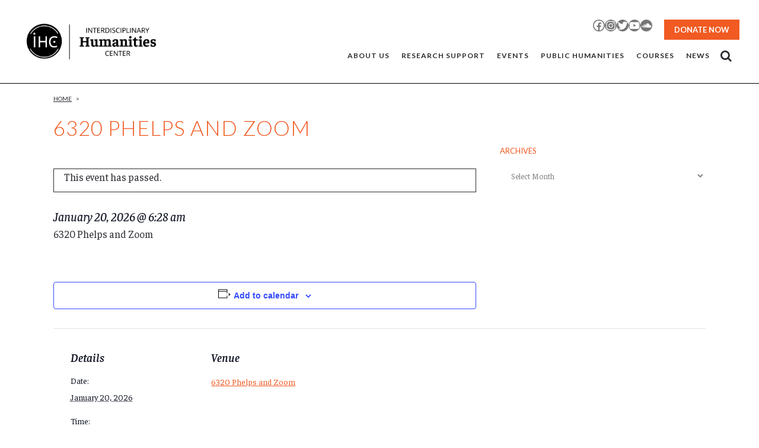

--- FILE ---
content_type: text/html; charset=UTF-8
request_url: https://www.ihc.ucsb.edu/?eventDisplay=venue&tribe_venue=6320-phelps-and-zoom&post_type=tribe_venue
body_size: 25794
content:
	<!DOCTYPE html>
<html lang="en-US">
<head>
	<meta charset="UTF-8" />
	
				<meta name="viewport" content="width=device-width,initial-scale=1,user-scalable=no">
		
            
            
	<link rel="profile" href="http://gmpg.org/xfn/11" />
	<link rel="pingback" href="https://www.ihc.ucsb.edu/xmlrpc.php" />

	<link rel='stylesheet' id='tribe-events-views-v2-bootstrap-datepicker-styles-css' href='https://www.ihc.ucsb.edu/wp-content/plugins/the-events-calendar/vendor/bootstrap-datepicker/css/bootstrap-datepicker.standalone.min.css?ver=6.15.1.1' type='text/css' media='all' />
<link rel='stylesheet' id='tec-variables-skeleton-css' href='https://www.ihc.ucsb.edu/wp-content/plugins/the-events-calendar/common/build/css/variables-skeleton.css?ver=6.9.2' type='text/css' media='all' />
<link rel='stylesheet' id='tribe-common-skeleton-style-css' href='https://www.ihc.ucsb.edu/wp-content/plugins/the-events-calendar/common/build/css/common-skeleton.css?ver=6.9.2' type='text/css' media='all' />
<link rel='stylesheet' id='tribe-tooltipster-css-css' href='https://www.ihc.ucsb.edu/wp-content/plugins/the-events-calendar/common/vendor/tooltipster/tooltipster.bundle.min.css?ver=6.9.2' type='text/css' media='all' />
<link rel='stylesheet' id='tribe-events-views-v2-skeleton-css' href='https://www.ihc.ucsb.edu/wp-content/plugins/the-events-calendar/build/css/views-skeleton.css?ver=6.15.1.1' type='text/css' media='all' />
<link rel='stylesheet' id='tec-variables-full-css' href='https://www.ihc.ucsb.edu/wp-content/plugins/the-events-calendar/common/build/css/variables-full.css?ver=6.9.2' type='text/css' media='all' />
<link rel='stylesheet' id='tribe-common-full-style-css' href='https://www.ihc.ucsb.edu/wp-content/plugins/the-events-calendar/common/build/css/common-full.css?ver=6.9.2' type='text/css' media='all' />
<link rel='stylesheet' id='tribe-events-views-v2-full-css' href='https://www.ihc.ucsb.edu/wp-content/plugins/the-events-calendar/build/css/views-full.css?ver=6.15.1.1' type='text/css' media='all' />
<link rel='stylesheet' id='tribe-events-views-v2-print-css' href='https://www.ihc.ucsb.edu/wp-content/plugins/the-events-calendar/build/css/views-print.css?ver=6.15.1.1' type='text/css' media='print' />
<link rel='stylesheet' id='tribe-events-pro-views-v2-print-css' href='https://www.ihc.ucsb.edu/wp-content/plugins/events-calendar-pro/build/css/views-print.css?ver=7.7.2' type='text/css' media='print' />
<meta name='robots' content='index, follow, max-image-preview:large, max-snippet:-1, max-video-preview:-1' />
	<style>img:is([sizes="auto" i], [sizes^="auto," i]) { contain-intrinsic-size: 3000px 1500px }</style>
	<script id="cookieyes" type="text/javascript" src="https://cdn-cookieyes.com/client_data/5fb51d48f0b892ee66ae4d10/script.js"></script>
	<!-- This site is optimized with the Yoast SEO plugin v25.8 - https://yoast.com/wordpress/plugins/seo/ -->
	<title>6320 Phelps and Zoom - Interdisciplinary Humanities Center UCSB</title>
	<link rel="canonical" href="https://www.ihc.ucsb.edu/venue/6320-phelps-and-zoom/" />
	<meta property="og:locale" content="en_US" />
	<meta property="og:type" content="article" />
	<meta property="og:title" content="6320 Phelps and Zoom - Interdisciplinary Humanities Center UCSB" />
	<meta property="og:url" content="https://www.ihc.ucsb.edu/venue/6320-phelps-and-zoom/" />
	<meta property="og:site_name" content="Interdisciplinary Humanities Center UCSB" />
	<meta property="article:publisher" content="https://www.facebook.com/ihcucsb/" />
	<meta property="article:modified_time" content="2023-04-25T17:40:45+00:00" />
	<meta name="twitter:card" content="summary_large_image" />
	<meta name="twitter:site" content="@ihcucsb" />
	<script type="application/ld+json" class="yoast-schema-graph">{"@context":"https://schema.org","@graph":[{"@type":"WebPage","@id":"https://www.ihc.ucsb.edu/venue/6320-phelps-and-zoom/","url":"https://www.ihc.ucsb.edu/venue/6320-phelps-and-zoom/","name":"6320 Phelps and Zoom - Interdisciplinary Humanities Center UCSB","isPartOf":{"@id":"https://ihc.ucsb.edu/#website"},"datePublished":"2023-04-21T17:04:20+00:00","dateModified":"2023-04-25T17:40:45+00:00","breadcrumb":{"@id":"https://www.ihc.ucsb.edu/venue/6320-phelps-and-zoom/#breadcrumb"},"inLanguage":"en-US","potentialAction":[{"@type":"ReadAction","target":["https://www.ihc.ucsb.edu/venue/6320-phelps-and-zoom/"]}]},{"@type":"BreadcrumbList","@id":"https://www.ihc.ucsb.edu/venue/6320-phelps-and-zoom/#breadcrumb","itemListElement":[{"@type":"ListItem","position":1,"name":"Home","item":"https://www.ihc.ucsb.edu/"},{"@type":"ListItem","position":2,"name":"6320 Phelps and Zoom"}]},{"@type":"WebSite","@id":"https://ihc.ucsb.edu/#website","url":"https://ihc.ucsb.edu/","name":"Interdisciplinary Humanities Center UCSB","description":"University of California, Santa Barbara","publisher":{"@id":"https://ihc.ucsb.edu/#organization"},"potentialAction":[{"@type":"SearchAction","target":{"@type":"EntryPoint","urlTemplate":"https://ihc.ucsb.edu/?s={search_term_string}"},"query-input":{"@type":"PropertyValueSpecification","valueRequired":true,"valueName":"search_term_string"}}],"inLanguage":"en-US"},{"@type":"Organization","@id":"https://ihc.ucsb.edu/#organization","name":"Interdisciplinary Humanities Center","url":"https://ihc.ucsb.edu/","logo":{"@type":"ImageObject","inLanguage":"en-US","@id":"https://ihc.ucsb.edu/#/schema/logo/image/","url":"https://www.ihc.ucsb.edu/wp-content/uploads/2020/04/IHC_logo_Event.jpg","contentUrl":"https://www.ihc.ucsb.edu/wp-content/uploads/2020/04/IHC_logo_Event.jpg","width":1200,"height":450,"caption":"Interdisciplinary Humanities Center"},"image":{"@id":"https://ihc.ucsb.edu/#/schema/logo/image/"},"sameAs":["https://www.facebook.com/ihcucsb/","https://x.com/ihcucsb"]}]}</script>
	<!-- / Yoast SEO plugin. -->


<link rel='dns-prefetch' href='//connect.facebook.net' />
<link rel='dns-prefetch' href='//www.ihc.ucsb.edu' />
<link rel='dns-prefetch' href='//fonts.googleapis.com' />
<link rel="alternate" type="application/rss+xml" title="Interdisciplinary Humanities Center UCSB &raquo; Feed" href="https://www.ihc.ucsb.edu/feed/" />
<link rel="alternate" type="application/rss+xml" title="Interdisciplinary Humanities Center UCSB &raquo; Comments Feed" href="https://www.ihc.ucsb.edu/comments/feed/" />
<link rel="alternate" type="text/calendar" title="Interdisciplinary Humanities Center UCSB &raquo; iCal Feed" href="https://www.ihc.ucsb.edu/events/?ical=1" />
		<!-- This site uses the Google Analytics by MonsterInsights plugin v9.7.0 - Using Analytics tracking - https://www.monsterinsights.com/ -->
		<!-- Note: MonsterInsights is not currently configured on this site. The site owner needs to authenticate with Google Analytics in the MonsterInsights settings panel. -->
					<!-- No tracking code set -->
				<!-- / Google Analytics by MonsterInsights -->
		<script type="text/javascript">
/* <![CDATA[ */
window._wpemojiSettings = {"baseUrl":"https:\/\/s.w.org\/images\/core\/emoji\/16.0.1\/72x72\/","ext":".png","svgUrl":"https:\/\/s.w.org\/images\/core\/emoji\/16.0.1\/svg\/","svgExt":".svg","source":{"concatemoji":"https:\/\/www.ihc.ucsb.edu\/wp-includes\/js\/wp-emoji-release.min.js?ver=6.8.2"}};
/*! This file is auto-generated */
!function(s,n){var o,i,e;function c(e){try{var t={supportTests:e,timestamp:(new Date).valueOf()};sessionStorage.setItem(o,JSON.stringify(t))}catch(e){}}function p(e,t,n){e.clearRect(0,0,e.canvas.width,e.canvas.height),e.fillText(t,0,0);var t=new Uint32Array(e.getImageData(0,0,e.canvas.width,e.canvas.height).data),a=(e.clearRect(0,0,e.canvas.width,e.canvas.height),e.fillText(n,0,0),new Uint32Array(e.getImageData(0,0,e.canvas.width,e.canvas.height).data));return t.every(function(e,t){return e===a[t]})}function u(e,t){e.clearRect(0,0,e.canvas.width,e.canvas.height),e.fillText(t,0,0);for(var n=e.getImageData(16,16,1,1),a=0;a<n.data.length;a++)if(0!==n.data[a])return!1;return!0}function f(e,t,n,a){switch(t){case"flag":return n(e,"\ud83c\udff3\ufe0f\u200d\u26a7\ufe0f","\ud83c\udff3\ufe0f\u200b\u26a7\ufe0f")?!1:!n(e,"\ud83c\udde8\ud83c\uddf6","\ud83c\udde8\u200b\ud83c\uddf6")&&!n(e,"\ud83c\udff4\udb40\udc67\udb40\udc62\udb40\udc65\udb40\udc6e\udb40\udc67\udb40\udc7f","\ud83c\udff4\u200b\udb40\udc67\u200b\udb40\udc62\u200b\udb40\udc65\u200b\udb40\udc6e\u200b\udb40\udc67\u200b\udb40\udc7f");case"emoji":return!a(e,"\ud83e\udedf")}return!1}function g(e,t,n,a){var r="undefined"!=typeof WorkerGlobalScope&&self instanceof WorkerGlobalScope?new OffscreenCanvas(300,150):s.createElement("canvas"),o=r.getContext("2d",{willReadFrequently:!0}),i=(o.textBaseline="top",o.font="600 32px Arial",{});return e.forEach(function(e){i[e]=t(o,e,n,a)}),i}function t(e){var t=s.createElement("script");t.src=e,t.defer=!0,s.head.appendChild(t)}"undefined"!=typeof Promise&&(o="wpEmojiSettingsSupports",i=["flag","emoji"],n.supports={everything:!0,everythingExceptFlag:!0},e=new Promise(function(e){s.addEventListener("DOMContentLoaded",e,{once:!0})}),new Promise(function(t){var n=function(){try{var e=JSON.parse(sessionStorage.getItem(o));if("object"==typeof e&&"number"==typeof e.timestamp&&(new Date).valueOf()<e.timestamp+604800&&"object"==typeof e.supportTests)return e.supportTests}catch(e){}return null}();if(!n){if("undefined"!=typeof Worker&&"undefined"!=typeof OffscreenCanvas&&"undefined"!=typeof URL&&URL.createObjectURL&&"undefined"!=typeof Blob)try{var e="postMessage("+g.toString()+"("+[JSON.stringify(i),f.toString(),p.toString(),u.toString()].join(",")+"));",a=new Blob([e],{type:"text/javascript"}),r=new Worker(URL.createObjectURL(a),{name:"wpTestEmojiSupports"});return void(r.onmessage=function(e){c(n=e.data),r.terminate(),t(n)})}catch(e){}c(n=g(i,f,p,u))}t(n)}).then(function(e){for(var t in e)n.supports[t]=e[t],n.supports.everything=n.supports.everything&&n.supports[t],"flag"!==t&&(n.supports.everythingExceptFlag=n.supports.everythingExceptFlag&&n.supports[t]);n.supports.everythingExceptFlag=n.supports.everythingExceptFlag&&!n.supports.flag,n.DOMReady=!1,n.readyCallback=function(){n.DOMReady=!0}}).then(function(){return e}).then(function(){var e;n.supports.everything||(n.readyCallback(),(e=n.source||{}).concatemoji?t(e.concatemoji):e.wpemoji&&e.twemoji&&(t(e.twemoji),t(e.wpemoji)))}))}((window,document),window._wpemojiSettings);
/* ]]> */
</script>
<link rel='stylesheet' id='wpra-lightbox-css' href='https://www.ihc.ucsb.edu/wp-content/plugins/wp-rss-aggregator/core/css/jquery-colorbox.css?ver=1.4.33' type='text/css' media='all' />
<link rel='stylesheet' id='tribe-events-full-pro-calendar-style-css' href='https://www.ihc.ucsb.edu/wp-content/plugins/events-calendar-pro/build/css/tribe-events-pro-full.css?ver=7.7.2' type='text/css' media='all' />
<link rel='stylesheet' id='tribe-events-virtual-skeleton-css' href='https://www.ihc.ucsb.edu/wp-content/plugins/events-calendar-pro/build/css/events-virtual-skeleton.css?ver=7.7.2' type='text/css' media='all' />
<link rel='stylesheet' id='tribe-events-virtual-full-css' href='https://www.ihc.ucsb.edu/wp-content/plugins/events-calendar-pro/build/css/events-virtual-full.css?ver=7.7.2' type='text/css' media='all' />
<link rel='stylesheet' id='tribe-events-virtual-single-skeleton-css' href='https://www.ihc.ucsb.edu/wp-content/plugins/events-calendar-pro/build/css/events-virtual-single-skeleton.css?ver=7.7.2' type='text/css' media='all' />
<link rel='stylesheet' id='tribe-events-virtual-single-full-css' href='https://www.ihc.ucsb.edu/wp-content/plugins/events-calendar-pro/build/css/events-virtual-single-full.css?ver=7.7.2' type='text/css' media='all' />
<link rel='stylesheet' id='tec-events-pro-single-css' href='https://www.ihc.ucsb.edu/wp-content/plugins/events-calendar-pro/build/css/events-single.css?ver=7.7.2' type='text/css' media='all' />
<link rel='stylesheet' id='tribe-events-calendar-pro-style-css' href='https://www.ihc.ucsb.edu/wp-content/plugins/events-calendar-pro/build/css/tribe-events-pro-full.css?ver=7.7.2' type='text/css' media='all' />
<link rel='stylesheet' id='tribe-events-pro-mini-calendar-block-styles-css' href='https://www.ihc.ucsb.edu/wp-content/plugins/events-calendar-pro/build/css/tribe-events-pro-mini-calendar-block.css?ver=7.7.2' type='text/css' media='all' />
<link rel='stylesheet' id='tribe-events-v2-single-skeleton-css' href='https://www.ihc.ucsb.edu/wp-content/plugins/the-events-calendar/build/css/tribe-events-single-skeleton.css?ver=6.15.1.1' type='text/css' media='all' />
<link rel='stylesheet' id='tribe-events-v2-single-skeleton-full-css' href='https://www.ihc.ucsb.edu/wp-content/plugins/the-events-calendar/build/css/tribe-events-single-full.css?ver=6.15.1.1' type='text/css' media='all' />
<link rel='stylesheet' id='tribe-events-virtual-single-v2-skeleton-css' href='https://www.ihc.ucsb.edu/wp-content/plugins/events-calendar-pro/build/css/events-virtual-single-v2-skeleton.css?ver=7.7.2' type='text/css' media='all' />
<link rel='stylesheet' id='tribe-events-virtual-single-v2-full-css' href='https://www.ihc.ucsb.edu/wp-content/plugins/events-calendar-pro/build/css/events-virtual-single-v2-full.css?ver=7.7.2' type='text/css' media='all' />
<link rel='stylesheet' id='tec-events-pro-single-style-css' href='https://www.ihc.ucsb.edu/wp-content/plugins/events-calendar-pro/build/css/custom-tables-v1/single.css?ver=7.7.2' type='text/css' media='all' />
<style id='wp-emoji-styles-inline-css' type='text/css'>

	img.wp-smiley, img.emoji {
		display: inline !important;
		border: none !important;
		box-shadow: none !important;
		height: 1em !important;
		width: 1em !important;
		margin: 0 0.07em !important;
		vertical-align: -0.1em !important;
		background: none !important;
		padding: 0 !important;
	}
</style>
<link rel='stylesheet' id='wp-block-library-css' href='https://www.ihc.ucsb.edu/wp-includes/css/dist/block-library/style.min.css?ver=6.8.2' type='text/css' media='all' />
<style id='classic-theme-styles-inline-css' type='text/css'>
/*! This file is auto-generated */
.wp-block-button__link{color:#fff;background-color:#32373c;border-radius:9999px;box-shadow:none;text-decoration:none;padding:calc(.667em + 2px) calc(1.333em + 2px);font-size:1.125em}.wp-block-file__button{background:#32373c;color:#fff;text-decoration:none}
</style>
<link rel='stylesheet' id='wpra-displays-css' href='https://www.ihc.ucsb.edu/wp-content/plugins/wp-rss-aggregator/core/css/displays.css?ver=5.0.2' type='text/css' media='all' />
<style id='global-styles-inline-css' type='text/css'>
:root{--wp--preset--aspect-ratio--square: 1;--wp--preset--aspect-ratio--4-3: 4/3;--wp--preset--aspect-ratio--3-4: 3/4;--wp--preset--aspect-ratio--3-2: 3/2;--wp--preset--aspect-ratio--2-3: 2/3;--wp--preset--aspect-ratio--16-9: 16/9;--wp--preset--aspect-ratio--9-16: 9/16;--wp--preset--color--black: #000000;--wp--preset--color--cyan-bluish-gray: #abb8c3;--wp--preset--color--white: #ffffff;--wp--preset--color--pale-pink: #f78da7;--wp--preset--color--vivid-red: #cf2e2e;--wp--preset--color--luminous-vivid-orange: #ff6900;--wp--preset--color--luminous-vivid-amber: #fcb900;--wp--preset--color--light-green-cyan: #7bdcb5;--wp--preset--color--vivid-green-cyan: #00d084;--wp--preset--color--pale-cyan-blue: #8ed1fc;--wp--preset--color--vivid-cyan-blue: #0693e3;--wp--preset--color--vivid-purple: #9b51e0;--wp--preset--gradient--vivid-cyan-blue-to-vivid-purple: linear-gradient(135deg,rgba(6,147,227,1) 0%,rgb(155,81,224) 100%);--wp--preset--gradient--light-green-cyan-to-vivid-green-cyan: linear-gradient(135deg,rgb(122,220,180) 0%,rgb(0,208,130) 100%);--wp--preset--gradient--luminous-vivid-amber-to-luminous-vivid-orange: linear-gradient(135deg,rgba(252,185,0,1) 0%,rgba(255,105,0,1) 100%);--wp--preset--gradient--luminous-vivid-orange-to-vivid-red: linear-gradient(135deg,rgba(255,105,0,1) 0%,rgb(207,46,46) 100%);--wp--preset--gradient--very-light-gray-to-cyan-bluish-gray: linear-gradient(135deg,rgb(238,238,238) 0%,rgb(169,184,195) 100%);--wp--preset--gradient--cool-to-warm-spectrum: linear-gradient(135deg,rgb(74,234,220) 0%,rgb(151,120,209) 20%,rgb(207,42,186) 40%,rgb(238,44,130) 60%,rgb(251,105,98) 80%,rgb(254,248,76) 100%);--wp--preset--gradient--blush-light-purple: linear-gradient(135deg,rgb(255,206,236) 0%,rgb(152,150,240) 100%);--wp--preset--gradient--blush-bordeaux: linear-gradient(135deg,rgb(254,205,165) 0%,rgb(254,45,45) 50%,rgb(107,0,62) 100%);--wp--preset--gradient--luminous-dusk: linear-gradient(135deg,rgb(255,203,112) 0%,rgb(199,81,192) 50%,rgb(65,88,208) 100%);--wp--preset--gradient--pale-ocean: linear-gradient(135deg,rgb(255,245,203) 0%,rgb(182,227,212) 50%,rgb(51,167,181) 100%);--wp--preset--gradient--electric-grass: linear-gradient(135deg,rgb(202,248,128) 0%,rgb(113,206,126) 100%);--wp--preset--gradient--midnight: linear-gradient(135deg,rgb(2,3,129) 0%,rgb(40,116,252) 100%);--wp--preset--font-size--small: 13px;--wp--preset--font-size--medium: 20px;--wp--preset--font-size--large: 36px;--wp--preset--font-size--x-large: 42px;--wp--preset--spacing--20: 0.44rem;--wp--preset--spacing--30: 0.67rem;--wp--preset--spacing--40: 1rem;--wp--preset--spacing--50: 1.5rem;--wp--preset--spacing--60: 2.25rem;--wp--preset--spacing--70: 3.38rem;--wp--preset--spacing--80: 5.06rem;--wp--preset--shadow--natural: 6px 6px 9px rgba(0, 0, 0, 0.2);--wp--preset--shadow--deep: 12px 12px 50px rgba(0, 0, 0, 0.4);--wp--preset--shadow--sharp: 6px 6px 0px rgba(0, 0, 0, 0.2);--wp--preset--shadow--outlined: 6px 6px 0px -3px rgba(255, 255, 255, 1), 6px 6px rgba(0, 0, 0, 1);--wp--preset--shadow--crisp: 6px 6px 0px rgba(0, 0, 0, 1);}:where(.is-layout-flex){gap: 0.5em;}:where(.is-layout-grid){gap: 0.5em;}body .is-layout-flex{display: flex;}.is-layout-flex{flex-wrap: wrap;align-items: center;}.is-layout-flex > :is(*, div){margin: 0;}body .is-layout-grid{display: grid;}.is-layout-grid > :is(*, div){margin: 0;}:where(.wp-block-columns.is-layout-flex){gap: 2em;}:where(.wp-block-columns.is-layout-grid){gap: 2em;}:where(.wp-block-post-template.is-layout-flex){gap: 1.25em;}:where(.wp-block-post-template.is-layout-grid){gap: 1.25em;}.has-black-color{color: var(--wp--preset--color--black) !important;}.has-cyan-bluish-gray-color{color: var(--wp--preset--color--cyan-bluish-gray) !important;}.has-white-color{color: var(--wp--preset--color--white) !important;}.has-pale-pink-color{color: var(--wp--preset--color--pale-pink) !important;}.has-vivid-red-color{color: var(--wp--preset--color--vivid-red) !important;}.has-luminous-vivid-orange-color{color: var(--wp--preset--color--luminous-vivid-orange) !important;}.has-luminous-vivid-amber-color{color: var(--wp--preset--color--luminous-vivid-amber) !important;}.has-light-green-cyan-color{color: var(--wp--preset--color--light-green-cyan) !important;}.has-vivid-green-cyan-color{color: var(--wp--preset--color--vivid-green-cyan) !important;}.has-pale-cyan-blue-color{color: var(--wp--preset--color--pale-cyan-blue) !important;}.has-vivid-cyan-blue-color{color: var(--wp--preset--color--vivid-cyan-blue) !important;}.has-vivid-purple-color{color: var(--wp--preset--color--vivid-purple) !important;}.has-black-background-color{background-color: var(--wp--preset--color--black) !important;}.has-cyan-bluish-gray-background-color{background-color: var(--wp--preset--color--cyan-bluish-gray) !important;}.has-white-background-color{background-color: var(--wp--preset--color--white) !important;}.has-pale-pink-background-color{background-color: var(--wp--preset--color--pale-pink) !important;}.has-vivid-red-background-color{background-color: var(--wp--preset--color--vivid-red) !important;}.has-luminous-vivid-orange-background-color{background-color: var(--wp--preset--color--luminous-vivid-orange) !important;}.has-luminous-vivid-amber-background-color{background-color: var(--wp--preset--color--luminous-vivid-amber) !important;}.has-light-green-cyan-background-color{background-color: var(--wp--preset--color--light-green-cyan) !important;}.has-vivid-green-cyan-background-color{background-color: var(--wp--preset--color--vivid-green-cyan) !important;}.has-pale-cyan-blue-background-color{background-color: var(--wp--preset--color--pale-cyan-blue) !important;}.has-vivid-cyan-blue-background-color{background-color: var(--wp--preset--color--vivid-cyan-blue) !important;}.has-vivid-purple-background-color{background-color: var(--wp--preset--color--vivid-purple) !important;}.has-black-border-color{border-color: var(--wp--preset--color--black) !important;}.has-cyan-bluish-gray-border-color{border-color: var(--wp--preset--color--cyan-bluish-gray) !important;}.has-white-border-color{border-color: var(--wp--preset--color--white) !important;}.has-pale-pink-border-color{border-color: var(--wp--preset--color--pale-pink) !important;}.has-vivid-red-border-color{border-color: var(--wp--preset--color--vivid-red) !important;}.has-luminous-vivid-orange-border-color{border-color: var(--wp--preset--color--luminous-vivid-orange) !important;}.has-luminous-vivid-amber-border-color{border-color: var(--wp--preset--color--luminous-vivid-amber) !important;}.has-light-green-cyan-border-color{border-color: var(--wp--preset--color--light-green-cyan) !important;}.has-vivid-green-cyan-border-color{border-color: var(--wp--preset--color--vivid-green-cyan) !important;}.has-pale-cyan-blue-border-color{border-color: var(--wp--preset--color--pale-cyan-blue) !important;}.has-vivid-cyan-blue-border-color{border-color: var(--wp--preset--color--vivid-cyan-blue) !important;}.has-vivid-purple-border-color{border-color: var(--wp--preset--color--vivid-purple) !important;}.has-vivid-cyan-blue-to-vivid-purple-gradient-background{background: var(--wp--preset--gradient--vivid-cyan-blue-to-vivid-purple) !important;}.has-light-green-cyan-to-vivid-green-cyan-gradient-background{background: var(--wp--preset--gradient--light-green-cyan-to-vivid-green-cyan) !important;}.has-luminous-vivid-amber-to-luminous-vivid-orange-gradient-background{background: var(--wp--preset--gradient--luminous-vivid-amber-to-luminous-vivid-orange) !important;}.has-luminous-vivid-orange-to-vivid-red-gradient-background{background: var(--wp--preset--gradient--luminous-vivid-orange-to-vivid-red) !important;}.has-very-light-gray-to-cyan-bluish-gray-gradient-background{background: var(--wp--preset--gradient--very-light-gray-to-cyan-bluish-gray) !important;}.has-cool-to-warm-spectrum-gradient-background{background: var(--wp--preset--gradient--cool-to-warm-spectrum) !important;}.has-blush-light-purple-gradient-background{background: var(--wp--preset--gradient--blush-light-purple) !important;}.has-blush-bordeaux-gradient-background{background: var(--wp--preset--gradient--blush-bordeaux) !important;}.has-luminous-dusk-gradient-background{background: var(--wp--preset--gradient--luminous-dusk) !important;}.has-pale-ocean-gradient-background{background: var(--wp--preset--gradient--pale-ocean) !important;}.has-electric-grass-gradient-background{background: var(--wp--preset--gradient--electric-grass) !important;}.has-midnight-gradient-background{background: var(--wp--preset--gradient--midnight) !important;}.has-small-font-size{font-size: var(--wp--preset--font-size--small) !important;}.has-medium-font-size{font-size: var(--wp--preset--font-size--medium) !important;}.has-large-font-size{font-size: var(--wp--preset--font-size--large) !important;}.has-x-large-font-size{font-size: var(--wp--preset--font-size--x-large) !important;}
:where(.wp-block-post-template.is-layout-flex){gap: 1.25em;}:where(.wp-block-post-template.is-layout-grid){gap: 1.25em;}
:where(.wp-block-columns.is-layout-flex){gap: 2em;}:where(.wp-block-columns.is-layout-grid){gap: 2em;}
:root :where(.wp-block-pullquote){font-size: 1.5em;line-height: 1.6;}
</style>
<link rel='stylesheet' id='wpa-style-css' href='https://www.ihc.ucsb.edu/wp-content/plugins/wp-accessibility/css/wpa-style.css?ver=2.2.1' type='text/css' media='all' />
<style id='wpa-style-inline-css' type='text/css'>

.wpa-hide-ltr#skiplinks a, .wpa-hide-ltr#skiplinks a:hover, .wpa-hide-ltr#skiplinks a:visited {
	
}
.wpa-hide-ltr#skiplinks a:active,  .wpa-hide-ltr#skiplinks a:focus {
	
}
	:root { --admin-bar-top : 7px; }
</style>
<link rel='stylesheet' id='faustina-css' href='https://fonts.googleapis.com/css?family=Faustina%3A400%2C400i%2C500%2C500i%2C600%2C600i&#038;ver=6.8.2' type='text/css' media='all' />
<link rel='stylesheet' id='mediaelement-css' href='https://www.ihc.ucsb.edu/wp-includes/js/mediaelement/mediaelementplayer-legacy.min.css?ver=4.2.17' type='text/css' media='all' />
<link rel='stylesheet' id='wp-mediaelement-css' href='https://www.ihc.ucsb.edu/wp-includes/js/mediaelement/wp-mediaelement.min.css?ver=6.8.2' type='text/css' media='all' />
<link rel='stylesheet' id='bridge-default-style-css' href='https://www.ihc.ucsb.edu/wp-content/themes/bridge/style.css?ver=6.8.2' type='text/css' media='all' />
<link rel='stylesheet' id='bridge-qode-font_awesome-css' href='https://www.ihc.ucsb.edu/wp-content/themes/bridge/css/font-awesome/css/font-awesome.min.css?ver=6.8.2' type='text/css' media='all' />
<link rel='stylesheet' id='bridge-qode-font_elegant-css' href='https://www.ihc.ucsb.edu/wp-content/themes/bridge/css/elegant-icons/style.min.css?ver=6.8.2' type='text/css' media='all' />
<link rel='stylesheet' id='bridge-qode-linea_icons-css' href='https://www.ihc.ucsb.edu/wp-content/themes/bridge/css/linea-icons/style.css?ver=6.8.2' type='text/css' media='all' />
<link rel='stylesheet' id='bridge-qode-dripicons-css' href='https://www.ihc.ucsb.edu/wp-content/themes/bridge/css/dripicons/dripicons.css?ver=6.8.2' type='text/css' media='all' />
<link rel='stylesheet' id='bridge-qode-kiko-css' href='https://www.ihc.ucsb.edu/wp-content/themes/bridge/css/kiko/kiko-all.css?ver=6.8.2' type='text/css' media='all' />
<link rel='stylesheet' id='bridge-qode-font_awesome_5-css' href='https://www.ihc.ucsb.edu/wp-content/themes/bridge/css/font-awesome-5/css/font-awesome-5.min.css?ver=6.8.2' type='text/css' media='all' />
<link rel='stylesheet' id='bridge-stylesheet-css' href='https://www.ihc.ucsb.edu/wp-content/themes/bridge/css/stylesheet.min.css?ver=6.8.2' type='text/css' media='all' />
<style id='bridge-stylesheet-inline-css' type='text/css'>
   .postid-41645.disabled_footer_top .footer_top_holder, .postid-41645.disabled_footer_bottom .footer_bottom_holder { display: none;}


</style>
<link rel='stylesheet' id='bridge-print-css' href='https://www.ihc.ucsb.edu/wp-content/themes/bridge/css/print.css?ver=6.8.2' type='text/css' media='all' />
<link rel='stylesheet' id='bridge-style-dynamic-css' href='https://www.ihc.ucsb.edu/wp-content/themes/bridge/css/style_dynamic_callback.php?ver=6.8.2' type='text/css' media='all' />
<link rel='stylesheet' id='bridge-responsive-css' href='https://www.ihc.ucsb.edu/wp-content/themes/bridge/css/responsive.min.css?ver=6.8.2' type='text/css' media='all' />
<link rel='stylesheet' id='bridge-style-dynamic-responsive-css' href='https://www.ihc.ucsb.edu/wp-content/themes/bridge/css/style_dynamic_responsive_callback.php?ver=6.8.2' type='text/css' media='all' />
<link rel='stylesheet' id='js_composer_front-css' href='https://www.ihc.ucsb.edu/wp-content/plugins/js_composer/assets/css/js_composer.min.css?ver=8.6.1' type='text/css' media='all' />
<link rel='stylesheet' id='bridge-style-handle-google-fonts-css' href='https://fonts.googleapis.com/css?family=Raleway%3A100%2C200%2C300%2C400%2C500%2C600%2C700%2C800%2C900%2C100italic%2C300italic%2C400italic%2C700italic%7CLato%3A100%2C200%2C300%2C400%2C500%2C600%2C700%2C800%2C900%2C100italic%2C300italic%2C400italic%2C700italic%7CRoboto+Slab%3A100%2C200%2C300%2C400%2C500%2C600%2C700%2C800%2C900%2C100italic%2C300italic%2C400italic%2C700italic%7CFauna+One%3A100%2C200%2C300%2C400%2C500%2C600%2C700%2C800%2C900%2C100italic%2C300italic%2C400italic%2C700italic&#038;subset=latin%2Clatin-ext&#038;ver=1.0.0' type='text/css' media='all' />
<link rel='stylesheet' id='bridge-core-dashboard-style-css' href='https://www.ihc.ucsb.edu/wp-content/plugins/bridge-core/modules/core-dashboard/assets/css/core-dashboard.min.css?ver=6.8.2' type='text/css' media='all' />
<link rel='stylesheet' id='childstyle-css' href='https://www.ihc.ucsb.edu/wp-content/themes/bridge-ihc/style.css?ver=6.8.2' type='text/css' media='all' />
<script type="text/javascript" src="https://www.ihc.ucsb.edu/wp-includes/js/jquery/jquery.min.js?ver=3.7.1" id="jquery-core-js"></script>
<script type="text/javascript" src="https://www.ihc.ucsb.edu/wp-includes/js/jquery/jquery-migrate.min.js?ver=3.4.1" id="jquery-migrate-js"></script>
<script type="text/javascript" src="https://www.ihc.ucsb.edu/wp-content/plugins/the-events-calendar/common/build/js/tribe-common.js?ver=9c44e11f3503a33e9540" id="tribe-common-js"></script>
<script type="text/javascript" src="https://www.ihc.ucsb.edu/wp-content/plugins/the-events-calendar/build/js/views/breakpoints.js?ver=4208de2df2852e0b91ec" id="tribe-events-views-v2-breakpoints-js"></script>
<script type="text/javascript" src="//www.ihc.ucsb.edu/wp-content/plugins/revslider/sr6/assets/js/rbtools.min.js?ver=6.7.29" async id="tp-tools-js"></script>
<script type="text/javascript" src="//www.ihc.ucsb.edu/wp-content/plugins/revslider/sr6/assets/js/rs6.min.js?ver=6.7.35" async id="revmin-js"></script>
<script type="text/javascript" src="https://www.ihc.ucsb.edu/wp-content/themes/bridge-ihc/js/load_more.js?ver=6.8.2" id="load_more-js"></script>
<script></script><link rel="https://api.w.org/" href="https://www.ihc.ucsb.edu/wp-json/" /><link rel="alternate" title="JSON" type="application/json" href="https://www.ihc.ucsb.edu/wp-json/wp/v2/tribe_venue/41645" /><link rel="EditURI" type="application/rsd+xml" title="RSD" href="https://www.ihc.ucsb.edu/xmlrpc.php?rsd" />
<link rel='shortlink' href='https://www.ihc.ucsb.edu/?p=41645' />
<link rel="alternate" title="oEmbed (JSON)" type="application/json+oembed" href="https://www.ihc.ucsb.edu/wp-json/oembed/1.0/embed?url=https%3A%2F%2Fwww.ihc.ucsb.edu%2Fvenue%2F6320-phelps-and-zoom%2F" />
<link rel="alternate" title="oEmbed (XML)" type="text/xml+oembed" href="https://www.ihc.ucsb.edu/wp-json/oembed/1.0/embed?url=https%3A%2F%2Fwww.ihc.ucsb.edu%2Fvenue%2F6320-phelps-and-zoom%2F&#038;format=xml" />
<meta name="tec-api-version" content="v1"><meta name="tec-api-origin" content="https://www.ihc.ucsb.edu"><link rel="alternate" href="https://www.ihc.ucsb.edu/wp-json/tribe/events/v1/events/?venue=41645" /><meta name="generator" content="Powered by WPBakery Page Builder - drag and drop page builder for WordPress."/>
<script type="application/ld+json">
[{"@context":"http://schema.org","@type":"Event","name":"6320 Phelps and Zoom","description":"","url":"https://www.ihc.ucsb.edu/venue/6320-phelps-and-zoom/","eventAttendanceMode":"https://schema.org/OfflineEventAttendanceMode","eventStatus":"https://schema.org/EventScheduled","startDate":"2026-01-20T06:28:47-08:00","endDate":"2026-01-20T06:28:47-08:00","location":{"@type":"Place","name":"6320 Phelps and Zoom","description":"","url":"https://www.ihc.ucsb.edu/venue/6320-phelps-and-zoom/","address":{"@type":"PostalAddress"},"telephone":"","sameAs":""},"performer":"Organization"}]
</script><meta name="generator" content="Powered by Slider Revolution 6.7.35 - responsive, Mobile-Friendly Slider Plugin for WordPress with comfortable drag and drop interface." />
<link rel="icon" href="https://www.ihc.ucsb.edu/wp-content/uploads/2015/08/cropped-favicon-32x32.png" sizes="32x32" />
<link rel="icon" href="https://www.ihc.ucsb.edu/wp-content/uploads/2015/08/cropped-favicon-192x192.png" sizes="192x192" />
<link rel="apple-touch-icon" href="https://www.ihc.ucsb.edu/wp-content/uploads/2015/08/cropped-favicon-180x180.png" />
<meta name="msapplication-TileImage" content="https://www.ihc.ucsb.edu/wp-content/uploads/2015/08/cropped-favicon-270x270.png" />
<script>function setREVStartSize(e){
			//window.requestAnimationFrame(function() {
				window.RSIW = window.RSIW===undefined ? window.innerWidth : window.RSIW;
				window.RSIH = window.RSIH===undefined ? window.innerHeight : window.RSIH;
				try {
					var pw = document.getElementById(e.c).parentNode.offsetWidth,
						newh;
					pw = pw===0 || isNaN(pw) || (e.l=="fullwidth" || e.layout=="fullwidth") ? window.RSIW : pw;
					e.tabw = e.tabw===undefined ? 0 : parseInt(e.tabw);
					e.thumbw = e.thumbw===undefined ? 0 : parseInt(e.thumbw);
					e.tabh = e.tabh===undefined ? 0 : parseInt(e.tabh);
					e.thumbh = e.thumbh===undefined ? 0 : parseInt(e.thumbh);
					e.tabhide = e.tabhide===undefined ? 0 : parseInt(e.tabhide);
					e.thumbhide = e.thumbhide===undefined ? 0 : parseInt(e.thumbhide);
					e.mh = e.mh===undefined || e.mh=="" || e.mh==="auto" ? 0 : parseInt(e.mh,0);
					if(e.layout==="fullscreen" || e.l==="fullscreen")
						newh = Math.max(e.mh,window.RSIH);
					else{
						e.gw = Array.isArray(e.gw) ? e.gw : [e.gw];
						for (var i in e.rl) if (e.gw[i]===undefined || e.gw[i]===0) e.gw[i] = e.gw[i-1];
						e.gh = e.el===undefined || e.el==="" || (Array.isArray(e.el) && e.el.length==0)? e.gh : e.el;
						e.gh = Array.isArray(e.gh) ? e.gh : [e.gh];
						for (var i in e.rl) if (e.gh[i]===undefined || e.gh[i]===0) e.gh[i] = e.gh[i-1];
											
						var nl = new Array(e.rl.length),
							ix = 0,
							sl;
						e.tabw = e.tabhide>=pw ? 0 : e.tabw;
						e.thumbw = e.thumbhide>=pw ? 0 : e.thumbw;
						e.tabh = e.tabhide>=pw ? 0 : e.tabh;
						e.thumbh = e.thumbhide>=pw ? 0 : e.thumbh;
						for (var i in e.rl) nl[i] = e.rl[i]<window.RSIW ? 0 : e.rl[i];
						sl = nl[0];
						for (var i in nl) if (sl>nl[i] && nl[i]>0) { sl = nl[i]; ix=i;}
						var m = pw>(e.gw[ix]+e.tabw+e.thumbw) ? 1 : (pw-(e.tabw+e.thumbw)) / (e.gw[ix]);
						newh =  (e.gh[ix] * m) + (e.tabh + e.thumbh);
					}
					var el = document.getElementById(e.c);
					if (el!==null && el) el.style.height = newh+"px";
					el = document.getElementById(e.c+"_wrapper");
					if (el!==null && el) {
						el.style.height = newh+"px";
						el.style.display = "block";
					}
				} catch(e){
					console.log("Failure at Presize of Slider:" + e)
				}
			//});
		  };</script>
<noscript><style> .wpb_animate_when_almost_visible { opacity: 1; }</style></noscript></head>

<body class="wp-singular tribe_venue-template-default single single-tribe_venue postid-41645 wp-theme-bridge wp-child-theme-bridge-ihc bridge-core-3.3.4.3 tribe-events-page-template tribe-no-js  qode_grid_1300 footer_responsive_adv qode-content-sidebar-responsive qode-child-theme-ver-1.0.0 qode-theme-ver-30.8.8.3 qode-theme-bridge wpb-js-composer js-comp-ver-8.6.1 vc_responsive events-single tribe-events-style-full tribe-events-style-theme" itemscope itemtype="http://schema.org/WebPage">




<div class="wrapper">
	<div class="wrapper_inner">

    
		<!-- Google Analytics start -->
				<!-- Google Analytics end -->

		
	<header class=" has_top scroll_top  regular with_border with_hover_bg_color page_header">
    <div class="header_inner clearfix">
        
<form role="search" action="https://www.ihc.ucsb.edu/" class="qode_search_form_3" method="get">
	                <div class="form_holder_outer">
                    <div class="form_holder">

                        <input type="text" placeholder="Search" name="s" class="qode_search_field" autocomplete="off" />
                        <div class="qode_search_close">
                            <a href="#">
								<i class="qode_icon_font_awesome fa fa-times " ></i>                            </a>
                        </div>
                    </div>
                </div>
				</form>        <div class="header_top_bottom_holder">
            	<div class="header_top clearfix" style='background-color:rgba(255, 255, 255, 1);' >
							<div class="left">
						<div class="inner">
													</div>
					</div>
					<div class="right">
						<div class="inner">
							<div class="header-widget widget_block header-right-widget">
<ul class="wp-block-social-links has-icon-color has-icon-background-color is-layout-flex wp-block-social-links-is-layout-flex"><li style="color: #ffffff; background-color: #757575; " class="wp-social-link wp-social-link-facebook has-white-color wp-block-social-link"><a rel="noopener nofollow" target="_blank" href="https://www.facebook.com/ihcucsb/" class="wp-block-social-link-anchor"><svg width="24" height="24" viewBox="0 0 24 24" version="1.1" xmlns="http://www.w3.org/2000/svg" aria-hidden="true" focusable="false"><path d="M12 2C6.5 2 2 6.5 2 12c0 5 3.7 9.1 8.4 9.9v-7H7.9V12h2.5V9.8c0-2.5 1.5-3.9 3.8-3.9 1.1 0 2.2.2 2.2.2v2.5h-1.3c-1.2 0-1.6.8-1.6 1.6V12h2.8l-.4 2.9h-2.3v7C18.3 21.1 22 17 22 12c0-5.5-4.5-10-10-10z"></path></svg><span class="wp-block-social-link-label screen-reader-text">Facebook</span></a></li>

<li style="color: #ffffff; background-color: #757575; " class="wp-social-link wp-social-link-instagram has-white-color wp-block-social-link"><a rel="noopener nofollow" target="_blank" href="https://www.instagram.com/ihcucsb/" class="wp-block-social-link-anchor"><svg width="24" height="24" viewBox="0 0 24 24" version="1.1" xmlns="http://www.w3.org/2000/svg" aria-hidden="true" focusable="false"><path d="M12,4.622c2.403,0,2.688,0.009,3.637,0.052c0.877,0.04,1.354,0.187,1.671,0.31c0.42,0.163,0.72,0.358,1.035,0.673 c0.315,0.315,0.51,0.615,0.673,1.035c0.123,0.317,0.27,0.794,0.31,1.671c0.043,0.949,0.052,1.234,0.052,3.637 s-0.009,2.688-0.052,3.637c-0.04,0.877-0.187,1.354-0.31,1.671c-0.163,0.42-0.358,0.72-0.673,1.035 c-0.315,0.315-0.615,0.51-1.035,0.673c-0.317,0.123-0.794,0.27-1.671,0.31c-0.949,0.043-1.233,0.052-3.637,0.052 s-2.688-0.009-3.637-0.052c-0.877-0.04-1.354-0.187-1.671-0.31c-0.42-0.163-0.72-0.358-1.035-0.673 c-0.315-0.315-0.51-0.615-0.673-1.035c-0.123-0.317-0.27-0.794-0.31-1.671C4.631,14.688,4.622,14.403,4.622,12 s0.009-2.688,0.052-3.637c0.04-0.877,0.187-1.354,0.31-1.671c0.163-0.42,0.358-0.72,0.673-1.035 c0.315-0.315,0.615-0.51,1.035-0.673c0.317-0.123,0.794-0.27,1.671-0.31C9.312,4.631,9.597,4.622,12,4.622 M12,3 C9.556,3,9.249,3.01,8.289,3.054C7.331,3.098,6.677,3.25,6.105,3.472C5.513,3.702,5.011,4.01,4.511,4.511 c-0.5,0.5-0.808,1.002-1.038,1.594C3.25,6.677,3.098,7.331,3.054,8.289C3.01,9.249,3,9.556,3,12c0,2.444,0.01,2.751,0.054,3.711 c0.044,0.958,0.196,1.612,0.418,2.185c0.23,0.592,0.538,1.094,1.038,1.594c0.5,0.5,1.002,0.808,1.594,1.038 c0.572,0.222,1.227,0.375,2.185,0.418C9.249,20.99,9.556,21,12,21s2.751-0.01,3.711-0.054c0.958-0.044,1.612-0.196,2.185-0.418 c0.592-0.23,1.094-0.538,1.594-1.038c0.5-0.5,0.808-1.002,1.038-1.594c0.222-0.572,0.375-1.227,0.418-2.185 C20.99,14.751,21,14.444,21,12s-0.01-2.751-0.054-3.711c-0.044-0.958-0.196-1.612-0.418-2.185c-0.23-0.592-0.538-1.094-1.038-1.594 c-0.5-0.5-1.002-0.808-1.594-1.038c-0.572-0.222-1.227-0.375-2.185-0.418C14.751,3.01,14.444,3,12,3L12,3z M12,7.378 c-2.552,0-4.622,2.069-4.622,4.622S9.448,16.622,12,16.622s4.622-2.069,4.622-4.622S14.552,7.378,12,7.378z M12,15 c-1.657,0-3-1.343-3-3s1.343-3,3-3s3,1.343,3,3S13.657,15,12,15z M16.804,6.116c-0.596,0-1.08,0.484-1.08,1.08 s0.484,1.08,1.08,1.08c0.596,0,1.08-0.484,1.08-1.08S17.401,6.116,16.804,6.116z"></path></svg><span class="wp-block-social-link-label screen-reader-text">Instagram</span></a></li>

<li style="color: #ffffff; background-color: #757575; " class="wp-social-link wp-social-link-twitter has-white-color wp-block-social-link"><a rel="noopener nofollow" target="_blank" href="https://twitter.com/ihcucsb" class="wp-block-social-link-anchor"><svg width="24" height="24" viewBox="0 0 24 24" version="1.1" xmlns="http://www.w3.org/2000/svg" aria-hidden="true" focusable="false"><path d="M22.23,5.924c-0.736,0.326-1.527,0.547-2.357,0.646c0.847-0.508,1.498-1.312,1.804-2.27 c-0.793,0.47-1.671,0.812-2.606,0.996C18.324,4.498,17.257,4,16.077,4c-2.266,0-4.103,1.837-4.103,4.103 c0,0.322,0.036,0.635,0.106,0.935C8.67,8.867,5.647,7.234,3.623,4.751C3.27,5.357,3.067,6.062,3.067,6.814 c0,1.424,0.724,2.679,1.825,3.415c-0.673-0.021-1.305-0.206-1.859-0.513c0,0.017,0,0.034,0,0.052c0,1.988,1.414,3.647,3.292,4.023 c-0.344,0.094-0.707,0.144-1.081,0.144c-0.264,0-0.521-0.026-0.772-0.074c0.522,1.63,2.038,2.816,3.833,2.85 c-1.404,1.1-3.174,1.756-5.096,1.756c-0.331,0-0.658-0.019-0.979-0.057c1.816,1.164,3.973,1.843,6.29,1.843 c7.547,0,11.675-6.252,11.675-11.675c0-0.178-0.004-0.355-0.012-0.531C20.985,7.47,21.68,6.747,22.23,5.924z"></path></svg><span class="wp-block-social-link-label screen-reader-text">Twitter</span></a></li>

<li style="color: #ffffff; background-color: #757575; " class="wp-social-link wp-social-link-youtube has-white-color wp-block-social-link"><a rel="noopener nofollow" target="_blank" href="https://www.youtube.com/channel/UC48DaG4V2peqpMnUVhVQYnA/videos" class="wp-block-social-link-anchor"><svg width="24" height="24" viewBox="0 0 24 24" version="1.1" xmlns="http://www.w3.org/2000/svg" aria-hidden="true" focusable="false"><path d="M21.8,8.001c0,0-0.195-1.378-0.795-1.985c-0.76-0.797-1.613-0.801-2.004-0.847c-2.799-0.202-6.997-0.202-6.997-0.202 h-0.009c0,0-4.198,0-6.997,0.202C4.608,5.216,3.756,5.22,2.995,6.016C2.395,6.623,2.2,8.001,2.2,8.001S2,9.62,2,11.238v1.517 c0,1.618,0.2,3.237,0.2,3.237s0.195,1.378,0.795,1.985c0.761,0.797,1.76,0.771,2.205,0.855c1.6,0.153,6.8,0.201,6.8,0.201 s4.203-0.006,7.001-0.209c0.391-0.047,1.243-0.051,2.004-0.847c0.6-0.607,0.795-1.985,0.795-1.985s0.2-1.618,0.2-3.237v-1.517 C22,9.62,21.8,8.001,21.8,8.001z M9.935,14.594l-0.001-5.62l5.404,2.82L9.935,14.594z"></path></svg><span class="wp-block-social-link-label screen-reader-text">YouTube</span></a></li>

<li style="color: #ffffff; background-color: #757575; " class="wp-social-link wp-social-link-soundcloud has-white-color wp-block-social-link"><a rel="noopener nofollow" target="_blank" href="https://soundcloud.com/ihc-ucsb" class="wp-block-social-link-anchor"><svg width="24" height="24" viewBox="0 0 24 24" version="1.1" xmlns="http://www.w3.org/2000/svg" aria-hidden="true" focusable="false"><path d="M8.9,16.1L9,14L8.9,9.5c0-0.1,0-0.1-0.1-0.1c0,0-0.1-0.1-0.1-0.1c-0.1,0-0.1,0-0.1,0.1c0,0-0.1,0.1-0.1,0.1L8.3,14l0.1,2.1 c0,0.1,0,0.1,0.1,0.1c0,0,0.1,0.1,0.1,0.1C8.8,16.3,8.9,16.3,8.9,16.1z M11.4,15.9l0.1-1.8L11.4,9c0-0.1,0-0.2-0.1-0.2 c0,0-0.1,0-0.1,0s-0.1,0-0.1,0c-0.1,0-0.1,0.1-0.1,0.2l0,0.1l-0.1,5c0,0,0,0.7,0.1,2v0c0,0.1,0,0.1,0.1,0.1c0.1,0.1,0.1,0.1,0.2,0.1 c0.1,0,0.1,0,0.2-0.1c0.1,0,0.1-0.1,0.1-0.2L11.4,15.9z M2.4,12.9L2.5,14l-0.2,1.1c0,0.1,0,0.1-0.1,0.1c0,0-0.1,0-0.1-0.1L2.1,14 l0.1-1.1C2.2,12.9,2.3,12.9,2.4,12.9C2.3,12.9,2.4,12.9,2.4,12.9z M3.1,12.2L3.3,14l-0.2,1.8c0,0.1,0,0.1-0.1,0.1 c-0.1,0-0.1,0-0.1-0.1L2.8,14L3,12.2C3,12.2,3,12.2,3.1,12.2C3.1,12.2,3.1,12.2,3.1,12.2z M3.9,11.9L4.1,14l-0.2,2.1 c0,0.1,0,0.1-0.1,0.1c-0.1,0-0.1,0-0.1-0.1L3.5,14l0.2-2.1c0-0.1,0-0.1,0.1-0.1C3.9,11.8,3.9,11.8,3.9,11.9z M4.7,11.9L4.9,14 l-0.2,2.1c0,0.1-0.1,0.1-0.1,0.1c-0.1,0-0.1,0-0.1-0.1L4.3,14l0.2-2.2c0-0.1,0-0.1,0.1-0.1C4.7,11.7,4.7,11.8,4.7,11.9z M5.6,12 l0.2,2l-0.2,2.1c0,0.1-0.1,0.1-0.1,0.1c0,0-0.1,0-0.1,0c0,0,0-0.1,0-0.1L5.1,14l0.2-2c0,0,0-0.1,0-0.1s0.1,0,0.1,0 C5.5,11.9,5.5,11.9,5.6,12L5.6,12z M6.4,10.7L6.6,14l-0.2,2.1c0,0,0,0.1,0,0.1c0,0-0.1,0-0.1,0c-0.1,0-0.1-0.1-0.2-0.2L5.9,14 l0.2-3.3c0-0.1,0.1-0.2,0.2-0.2c0,0,0.1,0,0.1,0C6.4,10.7,6.4,10.7,6.4,10.7z M7.2,10l0.2,4.1l-0.2,2.1c0,0,0,0.1,0,0.1 c0,0-0.1,0-0.1,0c-0.1,0-0.2-0.1-0.2-0.2l-0.1-2.1L6.8,10c0-0.1,0.1-0.2,0.2-0.2c0,0,0.1,0,0.1,0S7.2,9.9,7.2,10z M8,9.6L8.2,14 L8,16.1c0,0.1-0.1,0.2-0.2,0.2c-0.1,0-0.2-0.1-0.2-0.2L7.5,14l0.1-4.4c0-0.1,0-0.1,0.1-0.1c0,0,0.1-0.1,0.1-0.1c0.1,0,0.1,0,0.1,0.1 C8,9.6,8,9.6,8,9.6z M11.4,16.1L11.4,16.1L11.4,16.1z M9.7,9.6L9.8,14l-0.1,2.1c0,0.1,0,0.1-0.1,0.2s-0.1,0.1-0.2,0.1 c-0.1,0-0.1,0-0.1-0.1s-0.1-0.1-0.1-0.2L9.2,14l0.1-4.4c0-0.1,0-0.1,0.1-0.2s0.1-0.1,0.2-0.1c0.1,0,0.1,0,0.2,0.1S9.7,9.5,9.7,9.6 L9.7,9.6z M10.6,9.8l0.1,4.3l-0.1,2c0,0.1,0,0.1-0.1,0.2c0,0-0.1,0.1-0.2,0.1c-0.1,0-0.1,0-0.2-0.1c0,0-0.1-0.1-0.1-0.2L10,14 l0.1-4.3c0-0.1,0-0.1,0.1-0.2c0,0,0.1-0.1,0.2-0.1c0.1,0,0.1,0,0.2,0.1S10.6,9.7,10.6,9.8z M12.4,14l-0.1,2c0,0.1,0,0.1-0.1,0.2 c-0.1,0.1-0.1,0.1-0.2,0.1c-0.1,0-0.1,0-0.2-0.1c-0.1-0.1-0.1-0.1-0.1-0.2l-0.1-1l-0.1-1l0.1-5.5v0c0-0.1,0-0.2,0.1-0.2 c0.1,0,0.1-0.1,0.2-0.1c0,0,0.1,0,0.1,0c0.1,0,0.1,0.1,0.1,0.2L12.4,14z M22.1,13.9c0,0.7-0.2,1.3-0.7,1.7c-0.5,0.5-1.1,0.7-1.7,0.7 h-6.8c-0.1,0-0.1,0-0.2-0.1c-0.1-0.1-0.1-0.1-0.1-0.2V8.2c0-0.1,0.1-0.2,0.2-0.3c0.5-0.2,1-0.3,1.6-0.3c1.1,0,2.1,0.4,2.9,1.1 c0.8,0.8,1.3,1.7,1.4,2.8c0.3-0.1,0.6-0.2,1-0.2c0.7,0,1.3,0.2,1.7,0.7C21.8,12.6,22.1,13.2,22.1,13.9L22.1,13.9z"></path></svg><span class="wp-block-social-link-label screen-reader-text">SoundCloud</span></a></li></ul>
</div><div class="widget_text header-widget widget_custom_html header-right-widget"><div class="textwidget custom-html-widget"><a itemprop="url" href="https://give.ucsb.edu/ihc?utm_source=deptweb" target="_blank" data-hover-background-color="#fdb515" data-hover-color="#ffffff" class="qbutton  small center default" style="color: rgb(255, 255, 255); font-style: normal; font-weight: 600; background-color: rgb(241, 90, 34); margin-left: 20px;" >DONATE NOW</a></div></div>						</div>
					</div>
						</div>

            <div class="header_bottom clearfix" style=' background-color:rgba(255, 255, 255, 1);' >
                
                            <div class="header_inner_left">
                                									<div class="mobile_menu_button">
		<span>
			<i class="qode_icon_font_awesome fa fa-bars " ></i>		</span>
	</div>
                                <div class="logo_wrapper" >
	<div class="q_logo">
		<a itemprop="url" href="https://www.ihc.ucsb.edu/" >
             <img itemprop="image" class="normal" src="https://www.ihc.ucsb.edu/wp-content/uploads/2017/09/IHC_web-logo.png" alt="Logo"> 			 <img itemprop="image" class="light" src="https://www.ihc.ucsb.edu/wp-content/uploads/2015/08/ihc-ucsb-logo-reversed.png" alt="Logo"/> 			 <img itemprop="image" class="dark" src="https://www.ihc.ucsb.edu/wp-content/uploads/2017/09/IHC_web-logo.png" alt="Logo"/> 			 <img itemprop="image" class="sticky" src="https://www.ihc.ucsb.edu/wp-content/uploads/2017/09/IHC_web-logo.png" alt="Logo"/> 			 <img itemprop="image" class="mobile" src="https://www.ihc.ucsb.edu/wp-content/uploads/2017/09/IHC_web-logo.png" alt="Logo"/> 					</a>
	</div>
	</div>                                                            </div>
                                                                    <div class="header_inner_right">
                                        <div class="side_menu_button_wrapper right">
                                                                                                                                    <div class="side_menu_button">
                                                	<a class="search_button search_covers_header normal" href="javascript:void(0)">
		<i class="qode_icon_font_awesome fa fa-search " ></i>	</a>

	                                                                                                
                                            </div>
                                        </div>
                                    </div>
                                
                                
                                <nav class="main_menu drop_down right">
                                    <ul id="menu-main-menu" class=""><li id="nav-menu-item-27504" class="menu-item menu-item-type-post_type menu-item-object-page  narrow"><a href="https://www.ihc.ucsb.edu/about/" class=""><i class="menu_icon blank fa"></i><span>About Us</span><span class="plus"></span></a></li>
<li id="nav-menu-item-27357" class="menu-item menu-item-type-post_type menu-item-object-page  narrow"><a href="https://www.ihc.ucsb.edu/research-support/" class=""><i class="menu_icon blank fa"></i><span>Research Support</span><span class="plus"></span></a></li>
<li id="nav-menu-item-27356" class="menu-item menu-item-type-post_type menu-item-object-page current-menu-item current_page_item  narrow"><a href="https://www.ihc.ucsb.edu/events/" class=""><i class="menu_icon blank fa"></i><span>Events</span><span class="plus"></span></a></li>
<li id="nav-menu-item-35034" class="menu-item menu-item-type-post_type menu-item-object-page  narrow"><a href="https://www.ihc.ucsb.edu/public-humanities/" class=""><i class="menu_icon blank fa"></i><span>Public Humanities</span><span class="plus"></span></a></li>
<li id="nav-menu-item-27360" class="menu-item menu-item-type-post_type menu-item-object-page  narrow"><a href="https://www.ihc.ucsb.edu/courses/" class=""><i class="menu_icon blank fa"></i><span>Courses</span><span class="plus"></span></a></li>
<li id="nav-menu-item-27358" class="menu-item menu-item-type-post_type menu-item-object-page  narrow"><a href="https://www.ihc.ucsb.edu/news-and-announcements/" class=""><i class="menu_icon blank fa"></i><span>News</span><span class="plus"></span></a></li>
</ul>                                </nav>
                                							    <nav class="mobile_menu">
	<ul id="menu-main-menu-1" class=""><li id="mobile-menu-item-27504" class="menu-item menu-item-type-post_type menu-item-object-page "><a href="https://www.ihc.ucsb.edu/about/" class=""><span>About Us</span></a><span class="mobile_arrow"><i class="fa fa-angle-right"></i><i class="fa fa-angle-down"></i></span></li>
<li id="mobile-menu-item-27357" class="menu-item menu-item-type-post_type menu-item-object-page "><a href="https://www.ihc.ucsb.edu/research-support/" class=""><span>Research Support</span></a><span class="mobile_arrow"><i class="fa fa-angle-right"></i><i class="fa fa-angle-down"></i></span></li>
<li id="mobile-menu-item-27356" class="menu-item menu-item-type-post_type menu-item-object-page current-menu-item current_page_item "><a href="https://www.ihc.ucsb.edu/events/" class=""><span>Events</span></a><span class="mobile_arrow"><i class="fa fa-angle-right"></i><i class="fa fa-angle-down"></i></span></li>
<li id="mobile-menu-item-35034" class="menu-item menu-item-type-post_type menu-item-object-page "><a href="https://www.ihc.ucsb.edu/public-humanities/" class=""><span>Public Humanities</span></a><span class="mobile_arrow"><i class="fa fa-angle-right"></i><i class="fa fa-angle-down"></i></span></li>
<li id="mobile-menu-item-27360" class="menu-item menu-item-type-post_type menu-item-object-page "><a href="https://www.ihc.ucsb.edu/courses/" class=""><span>Courses</span></a><span class="mobile_arrow"><i class="fa fa-angle-right"></i><i class="fa fa-angle-down"></i></span></li>
<li id="mobile-menu-item-27358" class="menu-item menu-item-type-post_type menu-item-object-page "><a href="https://www.ihc.ucsb.edu/news-and-announcements/" class=""><span>News</span></a><span class="mobile_arrow"><i class="fa fa-angle-right"></i><i class="fa fa-angle-down"></i></span></li>
</ul></nav>                                                </div>
            </div>
        </div>
</header>	<a id="back_to_top" href="#">
        <span class="fa-stack">
            <i class="qode_icon_font_awesome fa fa-arrow-up " ></i>        </span>
	</a>
	
	
    
    	
    
    <div class="content content_top_margin_none">
        <div class="content_inner  ">
    						<div class="title_outer title_without_animation"    data-height="100">
		<div class="title title_size_medium  position_left " style="height:100px;background-color:#ffffff;">
			<div class="image not_responsive"></div>
										<div class="title_holder"  style="padding-top:0;height:100px;">
					<div class="container">
						<div class="container_inner clearfix">
								<div class="title_subtitle_holder" >
                                                                																													<h1 ><span>6320 Phelps and Zoom</span></h1>
																				
																															<div class="breadcrumb" > <div class="breadcrumbs"><div itemprop="breadcrumb" class="breadcrumbs_inner"><a href="https://www.ihc.ucsb.edu/">Home</a><span class="delimiter">&nbsp;>&nbsp;</span><span class="current"></span></div></div></div>
																											                                                            </div>
						</div>
					</div>
				</div>
								</div>
			</div>
				<div class="container">
            			<div class="container_inner default_template_holder clearfix page_container_inner" >
						
					
						
						<div class="two_columns_66_33 background_color_sidebar grid2 clearfix">
							<div class="column1">
																				<div class="column_inner">
								
								<section id="tribe-events-pg-template" class="tribe-events-pg-template"><div class="tribe-events-before-html"></div><span class="tribe-events-ajax-loading"><img class="tribe-events-spinner-medium" src="https://www.ihc.ucsb.edu/wp-content/plugins/the-events-calendar/src/resources/images/tribe-loading.gif" alt="Loading Events" /></span>
<div id="tribe-events-content" class="tribe-events-single">



	<!-- Notices -->
	<div class="tribe-events-notices"><ul><li>This event has passed.</li></ul></div>
	
	<div class="tribe-events-schedule tribe-clearfix">
		<h2><span class="tribe-event-date-start">January 20, 2026 @ 6:28 am</span></h2>			</div>

<div class="tribe-events-meta-group tribe-events-meta-group-top tribe-events-meta-group-venue">
	<dl>
		
		<dd class="tribe-venue"> 6320 Phelps and Zoom </dd>

		
		
		
			</dl>
</div>


	<!-- Event header -->
	<div id="tribe-events-header"  data-title="6320 Phelps and Zoom - Interdisciplinary Humanities Center UCSB" data-viewtitle="Upcoming Events">
		<!-- Navigation -->
		<h3 class="tribe-events-visuallyhidden">Event Navigation</h3>

		<!-- .tribe-events-sub-nav -->
	</div>
	<!-- #tribe-events-header -->

			<div id="post-41645" class="post-41645 tribe_venue type-tribe_venue status-publish hentry">
			<!-- Event featured image, but exclude link -->
						
			<p class="event-caption"></p>

 			<!-- Event Media -->
            <div class="event-media">
                        </div>

			<!-- Event content -->
						<div class="tribe-events-single-event-description tribe-events-content">
            
				<!-- Event Media --><div class="event-media"></div>			</div>
            
           
			<!-- .tribe-events-single-event-description -->
			<div class="tribe-events tribe-common">
	<div class="tribe-events-c-subscribe-dropdown__container">
		<div class="tribe-events-c-subscribe-dropdown">
			<div class="tribe-common-c-btn-border tribe-events-c-subscribe-dropdown__button">
				<svg
	 class="tribe-common-c-svgicon tribe-common-c-svgicon--cal-export tribe-events-c-subscribe-dropdown__export-icon" 	aria-hidden="true"
	viewBox="0 0 23 17"
	xmlns="http://www.w3.org/2000/svg"
>
	<path fill-rule="evenodd" clip-rule="evenodd" d="M.128.896V16.13c0 .211.145.383.323.383h15.354c.179 0 .323-.172.323-.383V.896c0-.212-.144-.383-.323-.383H.451C.273.513.128.684.128.896Zm16 6.742h-.901V4.679H1.009v10.729h14.218v-3.336h.901V7.638ZM1.01 1.614h14.218v2.058H1.009V1.614Z" />
	<path d="M20.5 9.846H8.312M18.524 6.953l2.89 2.909-2.855 2.855" stroke-width="1.2" stroke-linecap="round" stroke-linejoin="round"/>
</svg>
				<button
					class="tribe-events-c-subscribe-dropdown__button-text"
					aria-expanded="false"
					aria-controls="tribe-events-subscribe-dropdown-content"
					aria-label="View links to add events to your calendar"
				>
					Add to calendar				</button>
				<svg
	 class="tribe-common-c-svgicon tribe-common-c-svgicon--caret-down tribe-events-c-subscribe-dropdown__button-icon" 	aria-hidden="true"
	viewBox="0 0 10 7"
	xmlns="http://www.w3.org/2000/svg"
>
	<path fill-rule="evenodd" clip-rule="evenodd" d="M1.008.609L5 4.6 8.992.61l.958.958L5 6.517.05 1.566l.958-.958z" class="tribe-common-c-svgicon__svg-fill"/>
</svg>
			</div>
			<div id="tribe-events-subscribe-dropdown-content" class="tribe-events-c-subscribe-dropdown__content">
				<ul class="tribe-events-c-subscribe-dropdown__list">
											
<li class="tribe-events-c-subscribe-dropdown__list-item">
	<a
		href=""
		class="tribe-events-c-subscribe-dropdown__list-item-link"
		target="_blank"
		rel="noopener noreferrer nofollow noindex"
	>
		Google Calendar	</a>
</li>
											
<li class="tribe-events-c-subscribe-dropdown__list-item">
	<a
		href="webcal://www.ihc.ucsb.edu/venue/6320-phelps-and-zoom/?ical=1"
		class="tribe-events-c-subscribe-dropdown__list-item-link"
		target="_blank"
		rel="noopener noreferrer nofollow noindex"
	>
		iCalendar	</a>
</li>
											
<li class="tribe-events-c-subscribe-dropdown__list-item">
	<a
		href="https://outlook.office.com/owa/?path=/calendar/action/compose&#038;rrv=addevent&#038;startdt=2026-01-20T06%3A28%3A47-08%3A00&#038;enddt=2026-01-20T06%3A28%3A47-08%3A00&#038;location&#038;subject=6320%20Phelps%20and%20Zoom&#038;body"
		class="tribe-events-c-subscribe-dropdown__list-item-link"
		target="_blank"
		rel="noopener noreferrer nofollow noindex"
	>
		Outlook 365	</a>
</li>
											
<li class="tribe-events-c-subscribe-dropdown__list-item">
	<a
		href="https://outlook.live.com/owa/?path=/calendar/action/compose&#038;rrv=addevent&#038;startdt=2026-01-20T06%3A28%3A47-08%3A00&#038;enddt=2026-01-20T06%3A28%3A47-08%3A00&#038;location&#038;subject=6320%20Phelps%20and%20Zoom&#038;body"
		class="tribe-events-c-subscribe-dropdown__list-item-link"
		target="_blank"
		rel="noopener noreferrer nofollow noindex"
	>
		Outlook Live	</a>
</li>
									</ul>
			</div>
		</div>
	</div>
</div>

			<!-- Event meta -->
						
	<div class="tribe-events-single-section tribe-events-event-meta primary tribe-clearfix">


<div class="tribe-events-meta-group tribe-events-meta-group-details">
	<h2 class="tribe-events-single-section-title"> Details </h2>
	<dl>

		
			<dt class="tribe-events-start-date-label"> Date: </dt>
			<dd>
				<abbr class="tribe-events-abbr tribe-events-start-date published dtstart" title="2026-01-20"> January 20, 2026 </abbr>
			</dd>

			<dt class="tribe-events-start-time-label"> Time: </dt>
			<dd>
				<div class="tribe-events-abbr tribe-events-start-time published dtstart" title="2026-01-20">
					6:28 am									</div>
			</dd>

		
		
		
		
		
		
			</dl>
</div>

<div class="tribe-events-meta-group tribe-events-meta-group-venue">
	<h2 class="tribe-events-single-section-title"> Venue </h2>
	<dl>
				<dt
			class="tribe-common-a11y-visual-hide"
			aria-label="Venue name: This represents the name of the event venue."
		>
					</dt>
		<dd class="tribe-venue"> <a href="https://www.ihc.ucsb.edu/venue/6320-phelps-and-zoom/">6320 Phelps and Zoom</a> </dd>

		
		
		
			</dl>
</div>
<div class="tribe-events-meta-group tribe-events-meta-group-gmap"></div>
	</div>


					</div> <!-- #post-x -->
			
	<p class="tribe-events-back">
		<a href="https://www.ihc.ucsb.edu/events/"> &laquo; All Events</a>
	</p>
    
	<!-- Event footer -->
	<div id="tribe-events-footer">
		<!-- Navigation -->
		<h3 class="tribe-events-visuallyhidden">Event Navigation</h3>
		<ul class="tribe-events-sub-nav">
			<li class="tribe-events-nav-previous"></li>
			<li class="tribe-events-nav-next"><a href="https://www.ihc.ucsb.edu/event/ihc-open-house/">IHC Open House <span>&raquo;</span></a></li>
		</ul>
		<!-- .tribe-events-sub-nav -->
	</div>
	<!-- #tribe-events-footer -->

</div><!-- #tribe-events-content -->
<div class="tribe-events-after-html"></div>
<!--
This calendar is powered by The Events Calendar.
http://evnt.is/18wn
-->
</section>																 
								</div>
																	
									
							</div>
							<div class="column2">	<div class="column_inner">
		<aside class="sidebar">
							
			<div id="archives-3" class="widget widget_archive posts_holder"><h5>Archives</h5>		<label class="screen-reader-text" for="archives-dropdown-3">Archives</label>
		<select id="archives-dropdown-3" name="archive-dropdown">
			
			<option value="">Select Month</option>
				<option value='https://www.ihc.ucsb.edu/2025/09/'> September 2025 </option>
	<option value='https://www.ihc.ucsb.edu/2025/08/'> August 2025 </option>
	<option value='https://www.ihc.ucsb.edu/2025/07/'> July 2025 </option>
	<option value='https://www.ihc.ucsb.edu/2025/06/'> June 2025 </option>
	<option value='https://www.ihc.ucsb.edu/2025/03/'> March 2025 </option>
	<option value='https://www.ihc.ucsb.edu/2025/01/'> January 2025 </option>
	<option value='https://www.ihc.ucsb.edu/2024/09/'> September 2024 </option>
	<option value='https://www.ihc.ucsb.edu/2024/08/'> August 2024 </option>
	<option value='https://www.ihc.ucsb.edu/2024/06/'> June 2024 </option>
	<option value='https://www.ihc.ucsb.edu/2024/03/'> March 2024 </option>
	<option value='https://www.ihc.ucsb.edu/2023/11/'> November 2023 </option>
	<option value='https://www.ihc.ucsb.edu/2023/10/'> October 2023 </option>
	<option value='https://www.ihc.ucsb.edu/2023/09/'> September 2023 </option>
	<option value='https://www.ihc.ucsb.edu/2023/08/'> August 2023 </option>
	<option value='https://www.ihc.ucsb.edu/2023/06/'> June 2023 </option>
	<option value='https://www.ihc.ucsb.edu/2023/05/'> May 2023 </option>
	<option value='https://www.ihc.ucsb.edu/2023/04/'> April 2023 </option>
	<option value='https://www.ihc.ucsb.edu/2023/02/'> February 2023 </option>
	<option value='https://www.ihc.ucsb.edu/2022/12/'> December 2022 </option>
	<option value='https://www.ihc.ucsb.edu/2022/11/'> November 2022 </option>
	<option value='https://www.ihc.ucsb.edu/2022/10/'> October 2022 </option>
	<option value='https://www.ihc.ucsb.edu/2022/09/'> September 2022 </option>
	<option value='https://www.ihc.ucsb.edu/2022/08/'> August 2022 </option>
	<option value='https://www.ihc.ucsb.edu/2022/07/'> July 2022 </option>
	<option value='https://www.ihc.ucsb.edu/2022/06/'> June 2022 </option>
	<option value='https://www.ihc.ucsb.edu/2022/05/'> May 2022 </option>
	<option value='https://www.ihc.ucsb.edu/2022/04/'> April 2022 </option>
	<option value='https://www.ihc.ucsb.edu/2022/02/'> February 2022 </option>
	<option value='https://www.ihc.ucsb.edu/2022/01/'> January 2022 </option>
	<option value='https://www.ihc.ucsb.edu/2021/12/'> December 2021 </option>
	<option value='https://www.ihc.ucsb.edu/2021/09/'> September 2021 </option>
	<option value='https://www.ihc.ucsb.edu/2021/06/'> June 2021 </option>
	<option value='https://www.ihc.ucsb.edu/2021/05/'> May 2021 </option>
	<option value='https://www.ihc.ucsb.edu/2021/04/'> April 2021 </option>
	<option value='https://www.ihc.ucsb.edu/2021/03/'> March 2021 </option>
	<option value='https://www.ihc.ucsb.edu/2021/02/'> February 2021 </option>
	<option value='https://www.ihc.ucsb.edu/2021/01/'> January 2021 </option>
	<option value='https://www.ihc.ucsb.edu/2020/12/'> December 2020 </option>
	<option value='https://www.ihc.ucsb.edu/2020/11/'> November 2020 </option>
	<option value='https://www.ihc.ucsb.edu/2020/10/'> October 2020 </option>
	<option value='https://www.ihc.ucsb.edu/2020/09/'> September 2020 </option>
	<option value='https://www.ihc.ucsb.edu/2020/08/'> August 2020 </option>
	<option value='https://www.ihc.ucsb.edu/2020/07/'> July 2020 </option>
	<option value='https://www.ihc.ucsb.edu/2020/06/'> June 2020 </option>
	<option value='https://www.ihc.ucsb.edu/2020/05/'> May 2020 </option>
	<option value='https://www.ihc.ucsb.edu/2020/04/'> April 2020 </option>
	<option value='https://www.ihc.ucsb.edu/2020/01/'> January 2020 </option>
	<option value='https://www.ihc.ucsb.edu/2019/12/'> December 2019 </option>
	<option value='https://www.ihc.ucsb.edu/2019/11/'> November 2019 </option>
	<option value='https://www.ihc.ucsb.edu/2019/10/'> October 2019 </option>
	<option value='https://www.ihc.ucsb.edu/2019/08/'> August 2019 </option>
	<option value='https://www.ihc.ucsb.edu/2019/07/'> July 2019 </option>
	<option value='https://www.ihc.ucsb.edu/2019/05/'> May 2019 </option>
	<option value='https://www.ihc.ucsb.edu/2019/04/'> April 2019 </option>
	<option value='https://www.ihc.ucsb.edu/2019/02/'> February 2019 </option>
	<option value='https://www.ihc.ucsb.edu/2018/08/'> August 2018 </option>
	<option value='https://www.ihc.ucsb.edu/2018/06/'> June 2018 </option>
	<option value='https://www.ihc.ucsb.edu/2017/12/'> December 2017 </option>
	<option value='https://www.ihc.ucsb.edu/2017/11/'> November 2017 </option>
	<option value='https://www.ihc.ucsb.edu/2017/10/'> October 2017 </option>
	<option value='https://www.ihc.ucsb.edu/2017/08/'> August 2017 </option>
	<option value='https://www.ihc.ucsb.edu/2017/07/'> July 2017 </option>
	<option value='https://www.ihc.ucsb.edu/2017/06/'> June 2017 </option>
	<option value='https://www.ihc.ucsb.edu/2017/05/'> May 2017 </option>
	<option value='https://www.ihc.ucsb.edu/2017/04/'> April 2017 </option>
	<option value='https://www.ihc.ucsb.edu/2017/03/'> March 2017 </option>
	<option value='https://www.ihc.ucsb.edu/2017/02/'> February 2017 </option>
	<option value='https://www.ihc.ucsb.edu/2017/01/'> January 2017 </option>
	<option value='https://www.ihc.ucsb.edu/2016/12/'> December 2016 </option>
	<option value='https://www.ihc.ucsb.edu/2016/11/'> November 2016 </option>
	<option value='https://www.ihc.ucsb.edu/2016/10/'> October 2016 </option>
	<option value='https://www.ihc.ucsb.edu/2016/09/'> September 2016 </option>
	<option value='https://www.ihc.ucsb.edu/2016/07/'> July 2016 </option>
	<option value='https://www.ihc.ucsb.edu/2016/06/'> June 2016 </option>
	<option value='https://www.ihc.ucsb.edu/2016/05/'> May 2016 </option>
	<option value='https://www.ihc.ucsb.edu/2016/04/'> April 2016 </option>
	<option value='https://www.ihc.ucsb.edu/2016/03/'> March 2016 </option>
	<option value='https://www.ihc.ucsb.edu/2016/02/'> February 2016 </option>
	<option value='https://www.ihc.ucsb.edu/2016/01/'> January 2016 </option>
	<option value='https://www.ihc.ucsb.edu/2015/12/'> December 2015 </option>
	<option value='https://www.ihc.ucsb.edu/2015/11/'> November 2015 </option>
	<option value='https://www.ihc.ucsb.edu/2015/10/'> October 2015 </option>
	<option value='https://www.ihc.ucsb.edu/2015/09/'> September 2015 </option>
	<option value='https://www.ihc.ucsb.edu/2015/08/'> August 2015 </option>
	<option value='https://www.ihc.ucsb.edu/2015/07/'> July 2015 </option>
	<option value='https://www.ihc.ucsb.edu/2015/06/'> June 2015 </option>
	<option value='https://www.ihc.ucsb.edu/2015/05/'> May 2015 </option>
	<option value='https://www.ihc.ucsb.edu/2015/04/'> April 2015 </option>
	<option value='https://www.ihc.ucsb.edu/2015/03/'> March 2015 </option>
	<option value='https://www.ihc.ucsb.edu/2015/02/'> February 2015 </option>
	<option value='https://www.ihc.ucsb.edu/2015/01/'> January 2015 </option>
	<option value='https://www.ihc.ucsb.edu/2014/12/'> December 2014 </option>
	<option value='https://www.ihc.ucsb.edu/2014/11/'> November 2014 </option>
	<option value='https://www.ihc.ucsb.edu/2014/10/'> October 2014 </option>
	<option value='https://www.ihc.ucsb.edu/2014/09/'> September 2014 </option>
	<option value='https://www.ihc.ucsb.edu/2014/08/'> August 2014 </option>
	<option value='https://www.ihc.ucsb.edu/2014/07/'> July 2014 </option>
	<option value='https://www.ihc.ucsb.edu/2014/06/'> June 2014 </option>
	<option value='https://www.ihc.ucsb.edu/2014/05/'> May 2014 </option>
	<option value='https://www.ihc.ucsb.edu/2014/04/'> April 2014 </option>
	<option value='https://www.ihc.ucsb.edu/2014/03/'> March 2014 </option>
	<option value='https://www.ihc.ucsb.edu/2014/02/'> February 2014 </option>
	<option value='https://www.ihc.ucsb.edu/2014/01/'> January 2014 </option>
	<option value='https://www.ihc.ucsb.edu/2013/12/'> December 2013 </option>
	<option value='https://www.ihc.ucsb.edu/2013/11/'> November 2013 </option>
	<option value='https://www.ihc.ucsb.edu/2013/10/'> October 2013 </option>
	<option value='https://www.ihc.ucsb.edu/2013/09/'> September 2013 </option>
	<option value='https://www.ihc.ucsb.edu/2013/08/'> August 2013 </option>
	<option value='https://www.ihc.ucsb.edu/2013/07/'> July 2013 </option>
	<option value='https://www.ihc.ucsb.edu/2013/06/'> June 2013 </option>
	<option value='https://www.ihc.ucsb.edu/2013/05/'> May 2013 </option>
	<option value='https://www.ihc.ucsb.edu/2013/04/'> April 2013 </option>
	<option value='https://www.ihc.ucsb.edu/2013/03/'> March 2013 </option>
	<option value='https://www.ihc.ucsb.edu/2013/02/'> February 2013 </option>
	<option value='https://www.ihc.ucsb.edu/2013/01/'> January 2013 </option>
	<option value='https://www.ihc.ucsb.edu/2012/12/'> December 2012 </option>
	<option value='https://www.ihc.ucsb.edu/2012/11/'> November 2012 </option>
	<option value='https://www.ihc.ucsb.edu/2012/10/'> October 2012 </option>
	<option value='https://www.ihc.ucsb.edu/2012/09/'> September 2012 </option>
	<option value='https://www.ihc.ucsb.edu/2012/08/'> August 2012 </option>
	<option value='https://www.ihc.ucsb.edu/2012/07/'> July 2012 </option>
	<option value='https://www.ihc.ucsb.edu/2012/06/'> June 2012 </option>
	<option value='https://www.ihc.ucsb.edu/2012/05/'> May 2012 </option>
	<option value='https://www.ihc.ucsb.edu/2012/04/'> April 2012 </option>
	<option value='https://www.ihc.ucsb.edu/2012/03/'> March 2012 </option>
	<option value='https://www.ihc.ucsb.edu/2012/02/'> February 2012 </option>
	<option value='https://www.ihc.ucsb.edu/2012/01/'> January 2012 </option>
	<option value='https://www.ihc.ucsb.edu/2011/12/'> December 2011 </option>
	<option value='https://www.ihc.ucsb.edu/2011/11/'> November 2011 </option>
	<option value='https://www.ihc.ucsb.edu/2011/10/'> October 2011 </option>
	<option value='https://www.ihc.ucsb.edu/2011/09/'> September 2011 </option>
	<option value='https://www.ihc.ucsb.edu/2011/08/'> August 2011 </option>
	<option value='https://www.ihc.ucsb.edu/2011/07/'> July 2011 </option>
	<option value='https://www.ihc.ucsb.edu/2011/06/'> June 2011 </option>
	<option value='https://www.ihc.ucsb.edu/2011/05/'> May 2011 </option>
	<option value='https://www.ihc.ucsb.edu/2011/04/'> April 2011 </option>
	<option value='https://www.ihc.ucsb.edu/2011/03/'> March 2011 </option>
	<option value='https://www.ihc.ucsb.edu/2011/02/'> February 2011 </option>
	<option value='https://www.ihc.ucsb.edu/2011/01/'> January 2011 </option>
	<option value='https://www.ihc.ucsb.edu/2010/12/'> December 2010 </option>
	<option value='https://www.ihc.ucsb.edu/2010/11/'> November 2010 </option>
	<option value='https://www.ihc.ucsb.edu/2010/10/'> October 2010 </option>
	<option value='https://www.ihc.ucsb.edu/2010/09/'> September 2010 </option>
	<option value='https://www.ihc.ucsb.edu/2010/08/'> August 2010 </option>
	<option value='https://www.ihc.ucsb.edu/2010/07/'> July 2010 </option>
	<option value='https://www.ihc.ucsb.edu/2010/06/'> June 2010 </option>
	<option value='https://www.ihc.ucsb.edu/2010/05/'> May 2010 </option>
	<option value='https://www.ihc.ucsb.edu/2010/04/'> April 2010 </option>
	<option value='https://www.ihc.ucsb.edu/2010/03/'> March 2010 </option>
	<option value='https://www.ihc.ucsb.edu/2010/02/'> February 2010 </option>
	<option value='https://www.ihc.ucsb.edu/2010/01/'> January 2010 </option>
	<option value='https://www.ihc.ucsb.edu/2009/12/'> December 2009 </option>
	<option value='https://www.ihc.ucsb.edu/2009/11/'> November 2009 </option>
	<option value='https://www.ihc.ucsb.edu/2009/10/'> October 2009 </option>
	<option value='https://www.ihc.ucsb.edu/2009/09/'> September 2009 </option>
	<option value='https://www.ihc.ucsb.edu/2009/06/'> June 2009 </option>
	<option value='https://www.ihc.ucsb.edu/2009/05/'> May 2009 </option>
	<option value='https://www.ihc.ucsb.edu/2009/04/'> April 2009 </option>
	<option value='https://www.ihc.ucsb.edu/2009/03/'> March 2009 </option>
	<option value='https://www.ihc.ucsb.edu/2009/02/'> February 2009 </option>
	<option value='https://www.ihc.ucsb.edu/2009/01/'> January 2009 </option>
	<option value='https://www.ihc.ucsb.edu/2008/12/'> December 2008 </option>
	<option value='https://www.ihc.ucsb.edu/2008/11/'> November 2008 </option>
	<option value='https://www.ihc.ucsb.edu/2008/09/'> September 2008 </option>
	<option value='https://www.ihc.ucsb.edu/2008/07/'> July 2008 </option>
	<option value='https://www.ihc.ucsb.edu/2008/06/'> June 2008 </option>
	<option value='https://www.ihc.ucsb.edu/2008/05/'> May 2008 </option>
	<option value='https://www.ihc.ucsb.edu/2008/04/'> April 2008 </option>
	<option value='https://www.ihc.ucsb.edu/2008/03/'> March 2008 </option>
	<option value='https://www.ihc.ucsb.edu/2008/02/'> February 2008 </option>
	<option value='https://www.ihc.ucsb.edu/2008/01/'> January 2008 </option>
	<option value='https://www.ihc.ucsb.edu/2007/09/'> September 2007 </option>
	<option value='https://www.ihc.ucsb.edu/2007/06/'> June 2007 </option>
	<option value='https://www.ihc.ucsb.edu/2007/05/'> May 2007 </option>
	<option value='https://www.ihc.ucsb.edu/2007/04/'> April 2007 </option>
	<option value='https://www.ihc.ucsb.edu/2007/03/'> March 2007 </option>
	<option value='https://www.ihc.ucsb.edu/2007/02/'> February 2007 </option>
	<option value='https://www.ihc.ucsb.edu/2007/01/'> January 2007 </option>
	<option value='https://www.ihc.ucsb.edu/2006/09/'> September 2006 </option>
	<option value='https://www.ihc.ucsb.edu/2006/05/'> May 2006 </option>
	<option value='https://www.ihc.ucsb.edu/2006/04/'> April 2006 </option>
	<option value='https://www.ihc.ucsb.edu/2006/03/'> March 2006 </option>
	<option value='https://www.ihc.ucsb.edu/2006/02/'> February 2006 </option>
	<option value='https://www.ihc.ucsb.edu/2006/01/'> January 2006 </option>
	<option value='https://www.ihc.ucsb.edu/2005/12/'> December 2005 </option>
	<option value='https://www.ihc.ucsb.edu/2005/09/'> September 2005 </option>
	<option value='https://www.ihc.ucsb.edu/2005/05/'> May 2005 </option>
	<option value='https://www.ihc.ucsb.edu/2005/04/'> April 2005 </option>
	<option value='https://www.ihc.ucsb.edu/2005/01/'> January 2005 </option>
	<option value='https://www.ihc.ucsb.edu/2004/09/'> September 2004 </option>
	<option value='https://www.ihc.ucsb.edu/2004/04/'> April 2004 </option>
	<option value='https://www.ihc.ucsb.edu/2004/01/'> January 2004 </option>
	<option value='https://www.ihc.ucsb.edu/2003/09/'> September 2003 </option>
	<option value='https://www.ihc.ucsb.edu/2003/04/'> April 2003 </option>
	<option value='https://www.ihc.ucsb.edu/2003/01/'> January 2003 </option>
	<option value='https://www.ihc.ucsb.edu/2002/09/'> September 2002 </option>
	<option value='https://www.ihc.ucsb.edu/2002/04/'> April 2002 </option>
	<option value='https://www.ihc.ucsb.edu/2002/01/'> January 2002 </option>
	<option value='https://www.ihc.ucsb.edu/2001/09/'> September 2001 </option>
	<option value='https://www.ihc.ucsb.edu/2001/04/'> April 2001 </option>
	<option value='https://www.ihc.ucsb.edu/2001/01/'> January 2001 </option>
	<option value='https://www.ihc.ucsb.edu/2000/08/'> August 2000 </option>

		</select>

			<script type="text/javascript">
/* <![CDATA[ */

(function() {
	var dropdown = document.getElementById( "archives-dropdown-3" );
	function onSelectChange() {
		if ( dropdown.options[ dropdown.selectedIndex ].value !== '' ) {
			document.location.href = this.options[ this.selectedIndex ].value;
		}
	}
	dropdown.onchange = onSelectChange;
})();

/* ]]> */
</script>
</div>		</aside>
	</div>
</div>
						</div>
								
		</div>
        	</div>
				
	</div>
</div>



	<footer >
		<div class="footer_inner clearfix">
				<div class="footer_top_holder">
                            <div style="background-color: #000000;height: 1px" class="footer_top_border "></div>
            			<div class="footer_top">
								<div class="container">
					<div class="container_inner">
																	<div class="four_columns clearfix">
								<div class="column1 footer_col1">
									<div class="column_inner">
										<div id="text-2" class="widget widget_text">			<div class="textwidget"><a href="https://www.ucsb.edu" target="_blank"><img src="/wp-content/uploads/2018/04/UCSB-logo.jpg" alt="UCSB Logo"></a>


<div class="vc_empty_space"  style="height: 30px" >
	<span class="vc_empty_space_inner">
		<span class="empty_space_image"  ></span>
	</span>
</div>

</div>
		</div>									</div>
								</div>
								<div class="column2 footer_col2">
									<div class="column_inner">
										<div id="nav_menu-2" class="widget widget_nav_menu"><div class="menu-footer-menu-1-container"><ul id="menu-footer-menu-1" class="menu"><li id="menu-item-27372" class="menu-item menu-item-type-post_type menu-item-object-page menu-item-27372"><a href="https://www.ihc.ucsb.edu/events/room-reservation-request/">Room Reservation Request</a></li>
<li id="menu-item-27371" class="menu-item menu-item-type-post_type menu-item-object-page menu-item-27371"><a href="https://www.ihc.ucsb.edu/request-publicity-form/">Publicity Request Form</a></li>
<li id="menu-item-32546" class="menu-item menu-item-type-post_type menu-item-object-page menu-item-32546"><a href="https://www.ihc.ucsb.edu/financial-forms-and-guides/">Financial Forms and Guides</a></li>
</ul></div></div>									</div>
								</div>
								<div class="column3 footer_col3">
									<div class="column_inner">
										<div id="nav_menu-6" class="widget widget_nav_menu"><div class="menu-footer-menu-2-container"><ul id="menu-footer-menu-2" class="menu"><li id="menu-item-27919" class="menu-item menu-item-type-post_type menu-item-object-page menu-item-27919"><a href="https://www.ihc.ucsb.edu/about/mailing-list/">Subscribe to the IHC Mailing List</a></li>
<li id="menu-item-27917" class="menu-item menu-item-type-post_type menu-item-object-page menu-item-27917"><a href="https://www.ihc.ucsb.edu/about/visitor-information/">Visitor Information</a></li>
<li id="menu-item-27918" class="menu-item menu-item-type-post_type menu-item-object-page menu-item-27918"><a href="https://www.ihc.ucsb.edu/about/contact/">Contact us</a></li>
</ul></div></div>									</div>
								</div>
								<div class="column4 footer_col4">
									<div class="column_inner">
										<div id="text-11" class="widget widget_text">			<div class="textwidget"><a  itemprop="url" href="https://giving.ucsb.edu/Funds/Dept/interdisciplinary-humanities-center?utm_source=ihc&#038;utm_medium=website&#038;utm_campaign=giving-pages" target="_blank" data-hover-background-color="#fdb515" data-hover-color="#ffffff" class="qbutton  big_large center default" style="color: #ffffff; font-style: normal; font-weight: 600; background-color:#f15a22;">DONATE NOW</a>
</div>
		</div>									</div>
								</div>
							</div>
															</div>
				</div>
							</div>
					</div>
							<div class="footer_bottom_holder">
                                    <div style="background-color: #000000;height: 0px" class="footer_bottom_border "></div>
                								<div class="container">
					<div class="container_inner">
									<div class="footer_bottom">
							<div class="textwidget">© 2023 Interdisciplinary Humanities Center University of California, Santa Barbara
All rights reserved</div>
		<div class="menu-footer-menu-2-container"><ul id="menu-footer-menu-3" class="menu"><li class="menu-item menu-item-type-post_type menu-item-object-page menu-item-27919"><a href="https://www.ihc.ucsb.edu/about/mailing-list/">Subscribe to the IHC Mailing List</a></li>
<li class="menu-item menu-item-type-post_type menu-item-object-page menu-item-27917"><a href="https://www.ihc.ucsb.edu/about/visitor-information/">Visitor Information</a></li>
<li class="menu-item menu-item-type-post_type menu-item-object-page menu-item-27918"><a href="https://www.ihc.ucsb.edu/about/contact/">Contact us</a></li>
</ul></div><a href='javascript:void(0)' onclick='revisitCkyConsent()'>Do Not Sell or Share My Personal Information</a>			</div>
									</div>
			</div>
						</div>
				</div>
	</footer>
		
</div>
</div>

		<script>
			window.RS_MODULES = window.RS_MODULES || {};
			window.RS_MODULES.modules = window.RS_MODULES.modules || {};
			window.RS_MODULES.waiting = window.RS_MODULES.waiting || [];
			window.RS_MODULES.defered = false;
			window.RS_MODULES.moduleWaiting = window.RS_MODULES.moduleWaiting || {};
			window.RS_MODULES.type = 'compiled';
		</script>
		<script type="speculationrules">
{"prefetch":[{"source":"document","where":{"and":[{"href_matches":"\/*"},{"not":{"href_matches":["\/wp-*.php","\/wp-admin\/*","\/wp-content\/uploads\/*","\/wp-content\/*","\/wp-content\/plugins\/*","\/wp-content\/themes\/bridge-ihc\/*","\/wp-content\/themes\/bridge\/*","\/*\\?(.+)"]}},{"not":{"selector_matches":"a[rel~=\"nofollow\"]"}},{"not":{"selector_matches":".no-prefetch, .no-prefetch a"}}]},"eagerness":"conservative"}]}
</script>
		<script>
		( function ( body ) {
			'use strict';
			body.className = body.className.replace( /\btribe-no-js\b/, 'tribe-js' );
		} )( document.body );
		</script>
		<script> /* <![CDATA[ */var tribe_l10n_datatables = {"aria":{"sort_ascending":": activate to sort column ascending","sort_descending":": activate to sort column descending"},"length_menu":"Show _MENU_ entries","empty_table":"No data available in table","info":"Showing _START_ to _END_ of _TOTAL_ entries","info_empty":"Showing 0 to 0 of 0 entries","info_filtered":"(filtered from _MAX_ total entries)","zero_records":"No matching records found","search":"Search:","all_selected_text":"All items on this page were selected. ","select_all_link":"Select all pages","clear_selection":"Clear Selection.","pagination":{"all":"All","next":"Next","previous":"Previous"},"select":{"rows":{"0":"","_":": Selected %d rows","1":": Selected 1 row"}},"datepicker":{"dayNames":["Sunday","Monday","Tuesday","Wednesday","Thursday","Friday","Saturday"],"dayNamesShort":["Sun","Mon","Tue","Wed","Thu","Fri","Sat"],"dayNamesMin":["S","M","T","W","T","F","S"],"monthNames":["January","February","March","April","May","June","July","August","September","October","November","December"],"monthNamesShort":["January","February","March","April","May","June","July","August","September","October","November","December"],"monthNamesMin":["Jan","Feb","Mar","Apr","May","Jun","Jul","Aug","Sep","Oct","Nov","Dec"],"nextText":"Next","prevText":"Prev","currentText":"Today","closeText":"Done","today":"Today","clear":"Clear"}};/* ]]> */ </script><script type="text/html" id="wpb-modifications"> window.wpbCustomElement = 1; </script><link rel='stylesheet' id='tribe-events-pro-views-v2-skeleton-css' href='https://www.ihc.ucsb.edu/wp-content/plugins/events-calendar-pro/build/css/views-skeleton.css?ver=7.7.2' type='text/css' media='all' />
<link rel='stylesheet' id='tribe-events-pro-views-v2-full-css' href='https://www.ihc.ucsb.edu/wp-content/plugins/events-calendar-pro/build/css/views-full.css?ver=7.7.2' type='text/css' media='all' />
<link rel='stylesheet' id='rs-plugin-settings-css' href='//www.ihc.ucsb.edu/wp-content/plugins/revslider/sr6/assets/css/rs6.css?ver=6.7.35' type='text/css' media='all' />
<style id='rs-plugin-settings-inline-css' type='text/css'>
#rs-demo-id {}
</style>
<script type="text/javascript" src="https://connect.facebook.net/en_US/sdk.js?ver=7.7.2" id="tec-virtual-fb-sdk-js"></script>
<script type="text/javascript" src="https://www.ihc.ucsb.edu/wp-content/plugins/the-events-calendar/vendor/bootstrap-datepicker/js/bootstrap-datepicker.min.js?ver=6.15.1.1" id="tribe-events-views-v2-bootstrap-datepicker-js"></script>
<script type="text/javascript" src="https://www.ihc.ucsb.edu/wp-content/plugins/the-events-calendar/build/js/views/viewport.js?ver=3e90f3ec254086a30629" id="tribe-events-views-v2-viewport-js"></script>
<script type="text/javascript" src="https://www.ihc.ucsb.edu/wp-content/plugins/the-events-calendar/build/js/views/accordion.js?ver=b0cf88d89b3e05e7d2ef" id="tribe-events-views-v2-accordion-js"></script>
<script type="text/javascript" src="https://www.ihc.ucsb.edu/wp-content/plugins/the-events-calendar/build/js/views/view-selector.js?ver=a8aa8890141fbcc3162a" id="tribe-events-views-v2-view-selector-js"></script>
<script type="text/javascript" src="https://www.ihc.ucsb.edu/wp-content/plugins/the-events-calendar/build/js/views/ical-links.js?ver=0dadaa0667a03645aee4" id="tribe-events-views-v2-ical-links-js"></script>
<script type="text/javascript" src="https://www.ihc.ucsb.edu/wp-content/plugins/the-events-calendar/build/js/views/navigation-scroll.js?ver=eba0057e0fd877f08e9d" id="tribe-events-views-v2-navigation-scroll-js"></script>
<script type="text/javascript" src="https://www.ihc.ucsb.edu/wp-content/plugins/the-events-calendar/build/js/views/multiday-events.js?ver=780fd76b5b819e3a6ece" id="tribe-events-views-v2-multiday-events-js"></script>
<script type="text/javascript" src="https://www.ihc.ucsb.edu/wp-content/plugins/the-events-calendar/build/js/views/month-mobile-events.js?ver=299058683cc768717139" id="tribe-events-views-v2-month-mobile-events-js"></script>
<script type="text/javascript" src="https://www.ihc.ucsb.edu/wp-content/plugins/the-events-calendar/build/js/views/month-grid.js?ver=b5773d96c9ff699a45dd" id="tribe-events-views-v2-month-grid-js"></script>
<script type="text/javascript" src="https://www.ihc.ucsb.edu/wp-content/plugins/the-events-calendar/common/vendor/tooltipster/tooltipster.bundle.min.js?ver=6.9.2" id="tribe-tooltipster-js"></script>
<script type="text/javascript" src="https://www.ihc.ucsb.edu/wp-content/plugins/the-events-calendar/build/js/views/tooltip.js?ver=97dbbf0364f2178da658" id="tribe-events-views-v2-tooltip-js"></script>
<script type="text/javascript" src="https://www.ihc.ucsb.edu/wp-content/plugins/the-events-calendar/build/js/views/events-bar.js?ver=3825b4a45b5c6f3f04b9" id="tribe-events-views-v2-events-bar-js"></script>
<script type="text/javascript" src="https://www.ihc.ucsb.edu/wp-content/plugins/the-events-calendar/build/js/views/events-bar-inputs.js?ver=e3710df171bb081761bd" id="tribe-events-views-v2-events-bar-inputs-js"></script>
<script type="text/javascript" src="https://www.ihc.ucsb.edu/wp-content/plugins/the-events-calendar/build/js/views/datepicker.js?ver=4fd11aac95dc95d3b90a" id="tribe-events-views-v2-datepicker-js"></script>
<script type="text/javascript" src="https://www.ihc.ucsb.edu/wp-includes/js/jquery/ui/core.min.js?ver=1.13.3" id="jquery-ui-core-js"></script>
<script type="text/javascript" src="https://www.ihc.ucsb.edu/wp-includes/js/jquery/ui/mouse.min.js?ver=1.13.3" id="jquery-ui-mouse-js"></script>
<script type="text/javascript" src="https://www.ihc.ucsb.edu/wp-includes/js/jquery/ui/draggable.min.js?ver=1.13.3" id="jquery-ui-draggable-js"></script>
<script type="text/javascript" src="https://www.ihc.ucsb.edu/wp-content/plugins/events-calendar-pro/vendor/nanoscroller/jquery.nanoscroller.min.js?ver=7.7.2" id="tribe-events-pro-views-v2-nanoscroller-js"></script>
<script type="text/javascript" src="https://www.ihc.ucsb.edu/wp-content/plugins/events-calendar-pro/build/js/views/week-grid-scroller.js?ver=55603c48744d0cb2b3b4" id="tribe-events-pro-views-v2-week-grid-scroller-js"></script>
<script type="text/javascript" src="https://www.ihc.ucsb.edu/wp-content/plugins/events-calendar-pro/build/js/views/week-day-selector.js?ver=63ba989dd5f700c79097" id="tribe-events-pro-views-v2-week-day-selector-js"></script>
<script type="text/javascript" src="https://www.ihc.ucsb.edu/wp-content/plugins/events-calendar-pro/build/js/views/week-multiday-toggle.js?ver=69dd4df02cf23f824e9a" id="tribe-events-pro-views-v2-week-multiday-toggle-js"></script>
<script type="text/javascript" src="https://www.ihc.ucsb.edu/wp-content/plugins/events-calendar-pro/build/js/views/week-event-link.js?ver=334de69daa29ae826020" id="tribe-events-pro-views-v2-week-event-link-js"></script>
<script type="text/javascript" src="https://www.ihc.ucsb.edu/wp-content/plugins/events-calendar-pro/build/js/views/map-events-scroller.js?ver=23e0a112f2a065e8e1d5" id="tribe-events-pro-views-v2-map-events-scroller-js"></script>
<script type="text/javascript" src="https://www.ihc.ucsb.edu/wp-content/plugins/events-calendar-pro/vendor/swiper/dist/js/swiper.min.js?ver=7.7.2" id="tribe-swiper-js"></script>
<script type="text/javascript" src="https://www.ihc.ucsb.edu/wp-content/plugins/events-calendar-pro/build/js/views/map-no-venue-modal.js?ver=6437a60c9a943cf8f472" id="tribe-events-pro-views-v2-map-no-venue-modal-js"></script>
<script type="text/javascript" src="https://www.ihc.ucsb.edu/wp-content/plugins/events-calendar-pro/build/js/views/map-provider-google-maps.js?ver=ecf90f33549e461a1048" id="tribe-events-pro-views-v2-map-provider-google-maps-js"></script>
<script type="text/javascript" src="https://www.ihc.ucsb.edu/wp-content/plugins/events-calendar-pro/build/js/views/map-events.js?ver=12685890ea84c4d19079" id="tribe-events-pro-views-v2-map-events-js"></script>
<script type="text/javascript" src="https://www.ihc.ucsb.edu/wp-content/plugins/events-calendar-pro/build/js/views/tooltip-pro.js?ver=815dcb1c3f3ef0030d5f" id="tribe-events-pro-views-v2-tooltip-pro-js"></script>
<script type="text/javascript" src="https://www.ihc.ucsb.edu/wp-content/plugins/events-calendar-pro/build/js/views/multiday-events-pro.js?ver=e17e8468e24cffc6f312" id="tribe-events-pro-views-v2-multiday-events-pro-js"></script>
<script type="text/javascript" src="https://www.ihc.ucsb.edu/wp-content/plugins/events-calendar-pro/build/js/views/toggle-recurrence.js?ver=fc28903018fdbc8c4161" id="tribe-events-pro-views-v2-toggle-recurrence-js"></script>
<script type="text/javascript" src="https://www.ihc.ucsb.edu/wp-content/plugins/events-calendar-pro/build/js/views/datepicker-pro.js?ver=4f8807dfbd3260f16a53" id="tribe-events-pro-views-v2-datepicker-pro-js"></script>
<script type="text/javascript" id="tribe-events-virtual-single-js-js-extra">
/* <![CDATA[ */
var tribe_events_virtual_settings = {"facebookAppId":""};
/* ]]> */
</script>
<script type="text/javascript" src="https://www.ihc.ucsb.edu/wp-content/plugins/events-calendar-pro/build/js/events-virtual-single.js?ver=4731ac05fcfb45427486" id="tribe-events-virtual-single-js-js"></script>
<script type="text/javascript" id="qppr_frontend_scripts-js-extra">
/* <![CDATA[ */
var qpprFrontData = {"linkData":{"https:\/\/www.ihc.ucsb.edu\/the-humanities-and-the-brain-in-ucsb-current\/":[1,0,"http:\/\/www.news.ucsb.edu\/2015\/016036\/humanities-and-brain?utm_source=newsletter&utm_medium=email&utm_content=Read%20more&utm_campaign=October%2015%2C%202015"],"https:\/\/www.ihc.ucsb.edu\/this-years-inaugural-lecture-is-now-available-to-watch-on-vimeo\/":[1,0,"https:\/\/vimeo.com\/143200292"],"https:\/\/www.ihc.ucsb.edu\/reading-by-ucsb-student-veterans-in-ucsb-current\/":[1,0,"http:\/\/www.news.ucsb.edu\/2016\/016832\/story-corps?utm_source=newsletter&utm_medium=email&utm_content=Read%20more&utm_campaign=May%2024%2C%202016"],"https:\/\/www.ihc.ucsb.edu\/anjan-chatterjees-talk-for-the-ihc-series-the-humanities-and-the-brain-now-available-to-view-on-vimeo\/":[1,0,"https:\/\/vimeo.com\/ihcucsb\/chatterjee"],"https:\/\/www.ihc.ucsb.edu\/public-humanities\/fsc-theater-teachers-residence-program\/":[1,0,"https:\/\/www.ihc.ucsb.edu\/public-humanities\/artists-in-schools\/"],"https:\/\/www.ihc.ucsb.edu\/ihc-public-events-series-for-2016-17-community-matters\/":[0,1,""],"https:\/\/www.ihc.ucsb.edu\/watch-past-ihc-events-on-vimeo\/":[0,1,""],"https:\/\/www.ihc.ucsb.edu\/community-engaged-arts-program\/":[0,1,""],"https:\/\/www.ihc.ucsb.edu\/communitymatters\/":[0,1,"https:\/\/www.ihc.ucsb.edu\/series\/communitymatters\/"],"https:\/\/www.ihc.ucsb.edu\/inaugural-lecture-for-community-matters-insubordinate-spaces-for-intemperate-times-why-civic-engagement-matters-now\/":[0,1,""],"https:\/\/www.ihc.ucsb.edu\/announcing-the-2017-diana-and-simon-raab-writer-in-residence-yusef-komunyakaa\/":[0,1,"https:\/\/www.ihc.ucsb.edu\/yusef-komunyakaa\/"],"https:\/\/www.ihc.ucsb.edu\/the-2017-arthur-n-rupe-great-debate-is-isis-an-existential-threat-to-the-united-states\/":[0,1,"https:\/\/www.ihc.ucsb.edu\/2017-rupe-debate\/"],"https:\/\/www.ihc.ucsb.edu\/agents-of-change\/":[0,1,"https:\/\/www.ihc.ucsb.edu\/wp-content\/uploads\/2015\/08\/Agents-of-Change.pdf"],"https:\/\/www.ihc.ucsb.edu\/donate\/":[0,0,""],"https:\/\/www.ihc.ucsb.edu\/the-illusionist\/":[0,0,""],"https:\/\/www.ihc.ucsb.edu\/the-green-hornet\/":[0,0,""],"https:\/\/www.ihc.ucsb.edu\/mel-brooks\/":[0,0,""],"https:\/\/www.ihc.ucsb.edu\/36th-annual-art-history-graduate-student-symposium\/":[0,0,""],"https:\/\/www.ihc.ucsb.edu\/historyofbooks\/":[0,0,""],"https:\/\/www.ihc.ucsb.edu\/liso\/":[0,0,""],"https:\/\/www.ihc.ucsb.edu\/publicgoods\/":[0,0,""],"https:\/\/www.ihc.ucsb.edu\/public-goods\/":[0,0,""],"https:\/\/www.ihc.ucsb.edu\/articulating-the-public-good-protocols-of-liberty-and-the-american-revolution-audio-now-available\/":[0,0,""],"https:\/\/www.ihc.ucsb.edu\/rob-nixons-slow-violence-and-the-environmentalism-of-the-poor-audio-now-available\/":[0,0,""],"https:\/\/www.ihc.ucsb.edu\/ivarts\/":[0,0,""],"https:\/\/www.ihc.ucsb.edu\/aidooconference\/":[0,0,""],"https:\/\/www.ihc.ucsb.edu\/conference-in-honor-of-ama-ata-aidoo\/":[0,0,""],"https:\/\/www.ihc.ucsb.edu\/the-uses-of-the-university-in-2050-a-report-from-the-all-uc-faculty-charrette\/":[0,0,""],"https:\/\/www.ihc.ucsb.edu\/video-of-crowdfunding-for-academic-research-now-available\/":[0,0,""],"https:\/\/www.ihc.ucsb.edu\/fallout-in-the-aftermath-of-war-ihc-theme-for-2012-13\/":[0,0,""],"https:\/\/www.ihc.ucsb.edu\/humanimality\/":[0,0,""],"https:\/\/www.ihc.ucsb.edu\/care\/":[0,0,""],"https:\/\/www.ihc.ucsb.edu\/tob\/":[0,0,""],"https:\/\/www.ihc.ucsb.edu\/uc-graduate-fellows-in-humanities-2014-15\/":[0,0,""],"https:\/\/www.ihc.ucsb.edu\/anthropocene\/":[0,0,""],"https:\/\/www.ihc.ucsb.edu\/anthropocene-announcement\/":[0,0,""],"https:\/\/www.ihc.ucsb.edu\/writer-in-residence-2015\/":[0,0,""],"https:\/\/www.ihc.ucsb.edu\/bottom-line-interviews-lydia-davis\/":[0,0,""],"https:\/\/www.ihc.ucsb.edu\/anthropocene-series-talks-now-available-via-soundcloud\/":[0,0,""],"https:\/\/www.ihc.ucsb.edu\/video-of-anthropocene-series\/":[0,0,""],"https:\/\/www.ihc.ucsb.edu\/the-2015-arthur-n-rupe-great-debatethe-use-of-genetically-modified-organisms-in-food\/":[0,0,""],"https:\/\/www.ihc.ucsb.edu\/soundcloud\/":[0,0,""],"https:\/\/www.ihc.ucsb.edu\/open-house-invite\/":[0,0,""],"https:\/\/www.ihc.ucsb.edu\/studying-the-brain-at-ucsb\/":[0,0,""]},"siteURL":"https:\/\/www.ihc.ucsb.edu","siteURLq":"https:\/\/www.ihc.ucsb.edu"};
/* ]]> */
</script>
<script type="text/javascript" src="https://www.ihc.ucsb.edu/wp-content/plugins/quick-pagepost-redirect-plugin/js/qppr_frontend_script.min.js?ver=5.2.3" id="qppr_frontend_scripts-js"></script>
<script type="text/javascript" src="https://www.ihc.ucsb.edu/wp-content/themes/bridge-ihc/js/jquery.gravity_word_count.js?ver=0.1" id="gravity-forms-word-count-js"></script>
<script type="text/javascript" src="https://www.ihc.ucsb.edu/wp-includes/js/jquery/ui/accordion.min.js?ver=1.13.3" id="jquery-ui-accordion-js"></script>
<script type="text/javascript" src="https://www.ihc.ucsb.edu/wp-includes/js/jquery/ui/menu.min.js?ver=1.13.3" id="jquery-ui-menu-js"></script>
<script type="text/javascript" src="https://www.ihc.ucsb.edu/wp-includes/js/dist/dom-ready.min.js?ver=f77871ff7694fffea381" id="wp-dom-ready-js"></script>
<script type="text/javascript" src="https://www.ihc.ucsb.edu/wp-includes/js/dist/hooks.min.js?ver=4d63a3d491d11ffd8ac6" id="wp-hooks-js"></script>
<script type="text/javascript" src="https://www.ihc.ucsb.edu/wp-includes/js/dist/i18n.min.js?ver=5e580eb46a90c2b997e6" id="wp-i18n-js"></script>
<script type="text/javascript" id="wp-i18n-js-after">
/* <![CDATA[ */
wp.i18n.setLocaleData( { 'text direction\u0004ltr': [ 'ltr' ] } );
/* ]]> */
</script>
<script type="text/javascript" src="https://www.ihc.ucsb.edu/wp-includes/js/dist/a11y.min.js?ver=3156534cc54473497e14" id="wp-a11y-js"></script>
<script type="text/javascript" src="https://www.ihc.ucsb.edu/wp-includes/js/jquery/ui/autocomplete.min.js?ver=1.13.3" id="jquery-ui-autocomplete-js"></script>
<script type="text/javascript" src="https://www.ihc.ucsb.edu/wp-includes/js/jquery/ui/controlgroup.min.js?ver=1.13.3" id="jquery-ui-controlgroup-js"></script>
<script type="text/javascript" src="https://www.ihc.ucsb.edu/wp-includes/js/jquery/ui/checkboxradio.min.js?ver=1.13.3" id="jquery-ui-checkboxradio-js"></script>
<script type="text/javascript" src="https://www.ihc.ucsb.edu/wp-includes/js/jquery/ui/button.min.js?ver=1.13.3" id="jquery-ui-button-js"></script>
<script type="text/javascript" src="https://www.ihc.ucsb.edu/wp-includes/js/jquery/ui/datepicker.min.js?ver=1.13.3" id="jquery-ui-datepicker-js"></script>
<script type="text/javascript" id="jquery-ui-datepicker-js-after">
/* <![CDATA[ */
jQuery(function(jQuery){jQuery.datepicker.setDefaults({"closeText":"Close","currentText":"Today","monthNames":["January","February","March","April","May","June","July","August","September","October","November","December"],"monthNamesShort":["Jan","Feb","Mar","Apr","May","Jun","Jul","Aug","Sep","Oct","Nov","Dec"],"nextText":"Next","prevText":"Previous","dayNames":["Sunday","Monday","Tuesday","Wednesday","Thursday","Friday","Saturday"],"dayNamesShort":["Sun","Mon","Tue","Wed","Thu","Fri","Sat"],"dayNamesMin":["S","M","T","W","T","F","S"],"dateFormat":"MM d, yy","firstDay":0,"isRTL":false});});
/* ]]> */
</script>
<script type="text/javascript" src="https://www.ihc.ucsb.edu/wp-includes/js/jquery/ui/resizable.min.js?ver=1.13.3" id="jquery-ui-resizable-js"></script>
<script type="text/javascript" src="https://www.ihc.ucsb.edu/wp-includes/js/jquery/ui/dialog.min.js?ver=1.13.3" id="jquery-ui-dialog-js"></script>
<script type="text/javascript" src="https://www.ihc.ucsb.edu/wp-includes/js/jquery/ui/droppable.min.js?ver=1.13.3" id="jquery-ui-droppable-js"></script>
<script type="text/javascript" src="https://www.ihc.ucsb.edu/wp-includes/js/jquery/ui/progressbar.min.js?ver=1.13.3" id="jquery-ui-progressbar-js"></script>
<script type="text/javascript" src="https://www.ihc.ucsb.edu/wp-includes/js/jquery/ui/selectable.min.js?ver=1.13.3" id="jquery-ui-selectable-js"></script>
<script type="text/javascript" src="https://www.ihc.ucsb.edu/wp-includes/js/jquery/ui/sortable.min.js?ver=1.13.3" id="jquery-ui-sortable-js"></script>
<script type="text/javascript" src="https://www.ihc.ucsb.edu/wp-includes/js/jquery/ui/slider.min.js?ver=1.13.3" id="jquery-ui-slider-js"></script>
<script type="text/javascript" src="https://www.ihc.ucsb.edu/wp-includes/js/jquery/ui/spinner.min.js?ver=1.13.3" id="jquery-ui-spinner-js"></script>
<script type="text/javascript" src="https://www.ihc.ucsb.edu/wp-includes/js/jquery/ui/tooltip.min.js?ver=1.13.3" id="jquery-ui-tooltip-js"></script>
<script type="text/javascript" src="https://www.ihc.ucsb.edu/wp-includes/js/jquery/ui/tabs.min.js?ver=1.13.3" id="jquery-ui-tabs-js"></script>
<script type="text/javascript" src="https://www.ihc.ucsb.edu/wp-includes/js/jquery/ui/effect.min.js?ver=1.13.3" id="jquery-effects-core-js"></script>
<script type="text/javascript" src="https://www.ihc.ucsb.edu/wp-includes/js/jquery/ui/effect-blind.min.js?ver=1.13.3" id="jquery-effects-blind-js"></script>
<script type="text/javascript" src="https://www.ihc.ucsb.edu/wp-includes/js/jquery/ui/effect-bounce.min.js?ver=1.13.3" id="jquery-effects-bounce-js"></script>
<script type="text/javascript" src="https://www.ihc.ucsb.edu/wp-includes/js/jquery/ui/effect-clip.min.js?ver=1.13.3" id="jquery-effects-clip-js"></script>
<script type="text/javascript" src="https://www.ihc.ucsb.edu/wp-includes/js/jquery/ui/effect-drop.min.js?ver=1.13.3" id="jquery-effects-drop-js"></script>
<script type="text/javascript" src="https://www.ihc.ucsb.edu/wp-includes/js/jquery/ui/effect-explode.min.js?ver=1.13.3" id="jquery-effects-explode-js"></script>
<script type="text/javascript" src="https://www.ihc.ucsb.edu/wp-includes/js/jquery/ui/effect-fade.min.js?ver=1.13.3" id="jquery-effects-fade-js"></script>
<script type="text/javascript" src="https://www.ihc.ucsb.edu/wp-includes/js/jquery/ui/effect-fold.min.js?ver=1.13.3" id="jquery-effects-fold-js"></script>
<script type="text/javascript" src="https://www.ihc.ucsb.edu/wp-includes/js/jquery/ui/effect-highlight.min.js?ver=1.13.3" id="jquery-effects-highlight-js"></script>
<script type="text/javascript" src="https://www.ihc.ucsb.edu/wp-includes/js/jquery/ui/effect-pulsate.min.js?ver=1.13.3" id="jquery-effects-pulsate-js"></script>
<script type="text/javascript" src="https://www.ihc.ucsb.edu/wp-includes/js/jquery/ui/effect-size.min.js?ver=1.13.3" id="jquery-effects-size-js"></script>
<script type="text/javascript" src="https://www.ihc.ucsb.edu/wp-includes/js/jquery/ui/effect-scale.min.js?ver=1.13.3" id="jquery-effects-scale-js"></script>
<script type="text/javascript" src="https://www.ihc.ucsb.edu/wp-includes/js/jquery/ui/effect-shake.min.js?ver=1.13.3" id="jquery-effects-shake-js"></script>
<script type="text/javascript" src="https://www.ihc.ucsb.edu/wp-includes/js/jquery/ui/effect-slide.min.js?ver=1.13.3" id="jquery-effects-slide-js"></script>
<script type="text/javascript" src="https://www.ihc.ucsb.edu/wp-includes/js/jquery/ui/effect-transfer.min.js?ver=1.13.3" id="jquery-effects-transfer-js"></script>
<script type="text/javascript" src="https://www.ihc.ucsb.edu/wp-content/themes/bridge/js/plugins/doubletaptogo.js?ver=6.8.2" id="doubleTapToGo-js"></script>
<script type="text/javascript" src="https://www.ihc.ucsb.edu/wp-content/themes/bridge/js/plugins/modernizr.min.js?ver=6.8.2" id="modernizr-js"></script>
<script type="text/javascript" src="https://www.ihc.ucsb.edu/wp-content/themes/bridge/js/plugins/jquery.appear.js?ver=6.8.2" id="appear-js"></script>
<script type="text/javascript" src="https://www.ihc.ucsb.edu/wp-includes/js/hoverIntent.min.js?ver=1.10.2" id="hoverIntent-js"></script>
<script type="text/javascript" src="https://www.ihc.ucsb.edu/wp-content/themes/bridge/js/plugins/jquery.prettyPhoto.js?ver=6.8.2" id="prettyphoto-js"></script>
<script type="text/javascript" id="mediaelement-core-js-before">
/* <![CDATA[ */
var mejsL10n = {"language":"en","strings":{"mejs.download-file":"Download File","mejs.install-flash":"You are using a browser that does not have Flash player enabled or installed. Please turn on your Flash player plugin or download the latest version from https:\/\/get.adobe.com\/flashplayer\/","mejs.fullscreen":"Fullscreen","mejs.play":"Play","mejs.pause":"Pause","mejs.time-slider":"Time Slider","mejs.time-help-text":"Use Left\/Right Arrow keys to advance one second, Up\/Down arrows to advance ten seconds.","mejs.live-broadcast":"Live Broadcast","mejs.volume-help-text":"Use Up\/Down Arrow keys to increase or decrease volume.","mejs.unmute":"Unmute","mejs.mute":"Mute","mejs.volume-slider":"Volume Slider","mejs.video-player":"Video Player","mejs.audio-player":"Audio Player","mejs.captions-subtitles":"Captions\/Subtitles","mejs.captions-chapters":"Chapters","mejs.none":"None","mejs.afrikaans":"Afrikaans","mejs.albanian":"Albanian","mejs.arabic":"Arabic","mejs.belarusian":"Belarusian","mejs.bulgarian":"Bulgarian","mejs.catalan":"Catalan","mejs.chinese":"Chinese","mejs.chinese-simplified":"Chinese (Simplified)","mejs.chinese-traditional":"Chinese (Traditional)","mejs.croatian":"Croatian","mejs.czech":"Czech","mejs.danish":"Danish","mejs.dutch":"Dutch","mejs.english":"English","mejs.estonian":"Estonian","mejs.filipino":"Filipino","mejs.finnish":"Finnish","mejs.french":"French","mejs.galician":"Galician","mejs.german":"German","mejs.greek":"Greek","mejs.haitian-creole":"Haitian Creole","mejs.hebrew":"Hebrew","mejs.hindi":"Hindi","mejs.hungarian":"Hungarian","mejs.icelandic":"Icelandic","mejs.indonesian":"Indonesian","mejs.irish":"Irish","mejs.italian":"Italian","mejs.japanese":"Japanese","mejs.korean":"Korean","mejs.latvian":"Latvian","mejs.lithuanian":"Lithuanian","mejs.macedonian":"Macedonian","mejs.malay":"Malay","mejs.maltese":"Maltese","mejs.norwegian":"Norwegian","mejs.persian":"Persian","mejs.polish":"Polish","mejs.portuguese":"Portuguese","mejs.romanian":"Romanian","mejs.russian":"Russian","mejs.serbian":"Serbian","mejs.slovak":"Slovak","mejs.slovenian":"Slovenian","mejs.spanish":"Spanish","mejs.swahili":"Swahili","mejs.swedish":"Swedish","mejs.tagalog":"Tagalog","mejs.thai":"Thai","mejs.turkish":"Turkish","mejs.ukrainian":"Ukrainian","mejs.vietnamese":"Vietnamese","mejs.welsh":"Welsh","mejs.yiddish":"Yiddish"}};
/* ]]> */
</script>
<script type="text/javascript" src="https://www.ihc.ucsb.edu/wp-includes/js/mediaelement/mediaelement-and-player.min.js?ver=4.2.17" id="mediaelement-core-js"></script>
<script type="text/javascript" src="https://www.ihc.ucsb.edu/wp-includes/js/mediaelement/mediaelement-migrate.min.js?ver=6.8.2" id="mediaelement-migrate-js"></script>
<script type="text/javascript" id="mediaelement-js-extra">
/* <![CDATA[ */
var _wpmejsSettings = {"pluginPath":"\/wp-includes\/js\/mediaelement\/","classPrefix":"mejs-","stretching":"responsive","audioShortcodeLibrary":"mediaelement","videoShortcodeLibrary":"mediaelement"};
/* ]]> */
</script>
<script type="text/javascript" src="https://www.ihc.ucsb.edu/wp-includes/js/mediaelement/wp-mediaelement.min.js?ver=6.8.2" id="wp-mediaelement-js"></script>
<script type="text/javascript" src="https://www.ihc.ucsb.edu/wp-content/themes/bridge/js/plugins/jquery.waitforimages.js?ver=6.8.2" id="waitforimages-js"></script>
<script type="text/javascript" src="https://www.ihc.ucsb.edu/wp-includes/js/jquery/jquery.form.min.js?ver=4.3.0" id="jquery-form-js"></script>
<script type="text/javascript" src="https://www.ihc.ucsb.edu/wp-content/themes/bridge/js/plugins/waypoints.min.js?ver=6.8.2" id="waypoints-js"></script>
<script type="text/javascript" src="https://www.ihc.ucsb.edu/wp-content/themes/bridge/js/plugins/jquery.easing.1.3.js?ver=6.8.2" id="easing-js"></script>
<script type="text/javascript" src="https://www.ihc.ucsb.edu/wp-content/themes/bridge/js/plugins/jquery.mousewheel.min.js?ver=6.8.2" id="mousewheel-js"></script>
<script type="text/javascript" src="https://www.ihc.ucsb.edu/wp-content/themes/bridge/js/plugins/jquery.isotope.min.js?ver=6.8.2" id="isotope-js"></script>
<script type="text/javascript" src="https://www.ihc.ucsb.edu/wp-content/themes/bridge/js/plugins/skrollr.js?ver=6.8.2" id="skrollr-js"></script>
<script type="text/javascript" src="https://www.ihc.ucsb.edu/wp-content/themes/bridge/js/default_dynamic_callback.php?ver=6.8.2" id="bridge-default-dynamic-js"></script>
<script type="text/javascript" id="bridge-default-js-extra">
/* <![CDATA[ */
var QodeAdminAjax = {"ajaxurl":"https:\/\/www.ihc.ucsb.edu\/wp-admin\/admin-ajax.php"};
var qodeGlobalVars = {"vars":{"qodeAddingToCartLabel":"Adding to Cart...","page_scroll_amount_for_sticky":"","commentSentLabel":"Comment has been sent!"}};
/* ]]> */
</script>
<script type="text/javascript" src="https://www.ihc.ucsb.edu/wp-content/themes/bridge/js/default.min.js?ver=6.8.2" id="bridge-default-js"></script>
<script type="text/javascript" id="bridge-default-js-after">
/* <![CDATA[ */
<!-- Google tag (gtag.js) --> </script> <script> window.dataLayer = window.dataLayer || []; function gtag(){dataLayer.push(arguments);} gtag('js', new Date()); gtag('config', 'G-S5CPJE09KR');
/* ]]> */
</script>
<script type="text/javascript" src="https://www.ihc.ucsb.edu/wp-includes/js/comment-reply.min.js?ver=6.8.2" id="comment-reply-js" async="async" data-wp-strategy="async"></script>
<script type="text/javascript" src="https://www.ihc.ucsb.edu/wp-content/plugins/js_composer/assets/js/dist/js_composer_front.min.js?ver=8.6.1" id="wpb_composer_front_js-js"></script>
<script type="text/javascript" id="qode-like-js-extra">
/* <![CDATA[ */
var qodeLike = {"ajaxurl":"https:\/\/www.ihc.ucsb.edu\/wp-admin\/admin-ajax.php"};
/* ]]> */
</script>
<script type="text/javascript" src="https://www.ihc.ucsb.edu/wp-content/themes/bridge/js/plugins/qode-like.min.js?ver=6.8.2" id="qode-like-js"></script>
<script type="text/javascript" src="https://www.ihc.ucsb.edu/wp-content/themes/bridge-ihc/js/contentid.js?ver=1.0" id="content_id-js"></script>
<script type="text/javascript" id="wp-accessibility-js-extra">
/* <![CDATA[ */
var wpa = {"skiplinks":{"enabled":true,"output":"<div class=\"wpa-hide-ltr\" id=\"skiplinks\" role=\"navigation\" aria-label=\"Skip links\"><a href=\"#content_start\" class='no-scroll et_smooth_scroll_disabled'>Skip to Content<\/a> <\/div>"},"target":"","tabindex":"","underline":{"enabled":false,"target":"a"},"videos":"","dir":"ltr","lang":"en-US","titles":"1","labels":"1","wpalabels":{"s":"Search","author":"Name","email":"Email","url":"Website","comment":"Comment"},"alt":"","altSelector":".hentry img[alt]:not([alt=\"\"]), .comment-content img[alt]:not([alt=\"\"]), #content img[alt]:not([alt=\"\"]),.entry-content img[alt]:not([alt=\"\"])","current":"","errors":"","tracking":"1","ajaxurl":"https:\/\/www.ihc.ucsb.edu\/wp-admin\/admin-ajax.php","security":"9e5ad62067","action":"wpa_stats_action","url":"https:\/\/www.ihc.ucsb.edu\/","post_id":"41645","continue":"","pause":"Pause video","play":"Play video","restUrl":"https:\/\/www.ihc.ucsb.edu\/wp-json\/wp\/v2\/media","ldType":"button","ldHome":"https:\/\/www.ihc.ucsb.edu","ldText":"<span class=\"dashicons dashicons-media-text\" aria-hidden=\"true\"><\/span><span class=\"screen-reader\">Long Description<\/span>"};
/* ]]> */
</script>
<script type="text/javascript" src="https://www.ihc.ucsb.edu/wp-content/plugins/wp-accessibility/js/wp-accessibility.min.js?ver=2.2.1" id="wp-accessibility-js" defer="defer" data-wp-strategy="defer"></script>
<script type="text/javascript" src="https://www.ihc.ucsb.edu/wp-content/plugins/the-events-calendar/common/build/js/utils/query-string.js?ver=694b0604b0c8eafed657" id="tribe-query-string-js"></script>
<script src='https://www.ihc.ucsb.edu/wp-content/plugins/the-events-calendar/common/build/js/underscore-before.js'></script>
<script type="text/javascript" src="https://www.ihc.ucsb.edu/wp-includes/js/underscore.min.js?ver=1.13.7" id="underscore-js"></script>
<script src='https://www.ihc.ucsb.edu/wp-content/plugins/the-events-calendar/common/build/js/underscore-after.js'></script>
<script defer type="text/javascript" src="https://www.ihc.ucsb.edu/wp-content/plugins/the-events-calendar/build/js/views/manager.js?ver=0e9ddec90d8a8e019b4e" id="tribe-events-views-v2-manager-js"></script>
<script></script></body>
</html>

--- FILE ---
content_type: text/css
request_url: https://www.ihc.ucsb.edu/wp-content/themes/bridge-ihc/style.css?ver=6.8.2
body_size: 6623
content:
/*
Theme Name: Interdisciplinary Humanities Center
Theme URI: http://www.ihc.ucsb.edu
Description: A child theme of Bridge Theme
Author: Naseem Hyder
Author URI: http://www.naseemhyder.com/
Version: 1.0.0
Template: bridge
*/
@import url("../bridge/style.css");
body, p, h2 {
	font-family: Faustina, "Times New Roman", Times, serif;
}
.vertical-center {
}
.horizontal-center {
	text-align: center;
}
.white-text {
	color: #fff;
}
.container ul,
.container ol {
    list-style-position: outside;
    margin-left: 1em;
}

.wpa-visible-ltr#skiplinks a, .wpa-visible-ltr#skiplinks a:visited {
    box-shadow: 0 0 1px 1px rgb(0 0 0 / 20%) !important;
    padding: 3px 14px 5px !important;
    left: 6px;
    top: 35px;
    font-size: 11px !important;
}

.mejs-container, .mejs-container .mejs-controls, .mejs-embed, .mejs-embed body {
    background: #bebebe;
}

.mejs-controls .mejs-button.mejs-fullscreen-button button {
    cursor: pointer;
    display: block;
    font-size: 0;
    line-height: 0;
    text-decoration: none;
    margin: 10px 6px;
    padding: 0;
    position: absolute;
    width: 20px;
    height: 20px;
    border: 0;
    background: transparent url(/wp-includes/js/mediaelement/mejs-controls.svg);
    background-position: -80px 0;
	filter: invert(1);
}
/*****************************************************************
 * Header Modifications
 *****************************************************************/
header {
    z-index: 100;
}
.header_top {
	position: absolute;
	right: 33px;
	top: 33px;
}
.header-widget p {
	margin: 0;
}
 @media only screen and (max-width: 1000px) {
.header_top {
	position: relative;
	right: auto;
	top: auto;
}
}


.q_logo a {
    visibility: visible;
	    height: 100px;
}
/* Navigation Modifications */

nav.main_menu > ul > li > a {
	line-height: 90px;
	padding: 49px 15px 0 15px;
}
.side_menu_button {
	line-height: 60px;
}

.wp-block-social-links a {
	font-size: 20px !important;
}
/*****************************************************************
 * Home Modifications
 *****************************************************************/
#home-featured p {
	margin: 0;
}
.home-banner .q_elements_holder.two_columns.eh_two_columns_66_33 .q_elements_item:last-child {
	border: 10px solid #b8b8b8;
}
/* Home Mini Calendar */


.fc th {
	border-style: solid !important;
	border-width: 1px !important;
	border-color: #e8e8e1 !important;
}
.fc td {
	border-style: solid;
	border-width: 1px;
	padding: 0;
	vertical-align: top;
	line-height: 17px;
}
.fc td.fc-widget-header {
	border-width: 0px !important;
}
.fc-toolbar .fc-left {
	float: none;
}
.fc-toolbar .fc-right {
	float: none;
}
.ecs-events .fc-today-button {
	display: none;
}
.fc-row .fc-content-skeleton {
	padding-bottom: 0px !important;
}
.ecs-events .fc-header-toolbar {
	background: #fdb515;
	margin-bottom: 0 !important;
}
.fc-toolbar .fc-left {
	float: left;
	width: 90%;
	display: block;
	text-align: center;
	position: absolute !important;
}
.ecs-events .fc-header-toolbar .fc-left h2 {
	color: #fff;
	font-family: Lato, Arial, Helvetica, sans-serif;
	font-size: 14px;
	font-weight: 600;
	text-transform: uppercase;
	font-style: normal;
	float: none;
}
.fc-toolbar .fc-right {
	float: none !important;
	width: 100% !important;
}
.ecs-events .fc-header-toolbar .fc-next-button {
	float: right !important;
}
.fc .fc-toolbar>*>* {
	margin-left: .15em !important;
}
.fc-button-group {
	width: 100% !important;
}
.fc-button .fc-icon {
	color: #fff;
}
.fc-state-default {
	border: 0px solid !important;
	background-color: transparent !important;
	background-image: none !important;
	text-shadow: 0 0px 0px rgba(255,255,255,.75) !important;
	box-shadow: inset 0 0px 0 rgba(255,255,255,.2), 0 0px 0px rgba(0,0,0,.05) !important;
}
.fc-ltr .fc-basic-view .fc-day-top .fc-day-number {
	float: none !important;
	font-family: Lato, Arial, Helvetica, sans-serif;
	font-size: 12px;
	font-weight: 600;
	text-transform: uppercase;
}
.fc-unthemed td.fc-today {
	background: #e8e8e1 !important;
	color: #2c2a31 !important;
}
.fc-day-grid-event {
	margin: 0px !important;
	padding: 0px !important;
}
.fc-event {
	position: relative;
	display: block;
	font-size: .5em !important;
	color: #f15a22 !important;
	line-height: 1.1 !important;
	border-radius: 0 !important;
	border: 0px solid #3a87ad !important;
	font-weight: 400;
	background-color: #f15a22 !important;
}
.fc-basic-view .fc-body .fc-row {
	min-height: 2em !important;
}
/* Home Event List */
.tribe-events-list-widget .tribe-events-list-widget-events {
	padding: 0;
	margin: 0 0 15px 0 !important;
}
.fc td, .fc th {
	height: 11px !important;
}
th.fc-day-header {
	background: #e8e8e1 !important;
	color: #2c2a31 !important;
	font-family: Lato, Arial, Helvetica, sans-serif !important;
	font-size: 12px !important;
	font-weight: 600 !important;
	text-transform: uppercase !important;
}
.tribe-events-adv-list-widget li {
	clear:both;
	margin-bottom: 20px !important;
}
.tribe-events-adv-list-widget .tribe-event-title {
    display: inline-block;
    width: 86%;
}
.tribe-event-title a {
	background-color: transparent !important;
	border-left: 0px solid #ff1d25 !important;
	border-right: 0px solid transparent !important;
	padding-left: 0 !important;
	padding-bottom: 0 !important;
}
.tribe-list-widget .tribe-event-duration {
	width: 10%;
	padding-right: 1%;
	margin-right: 2%;
	display: inline-block;
	border-right: 1px solid #000;
	text-align: center;
	float: left;
}
.tribe-event-duration .tribe-event-month, .tribe-event-duration .tribe-event-day {
	font-family: Lato, Arial, Helvetica, sans-serif;
	font-size: 14px;
	line-height: 22px;
	font-weight: 600;
	text-transform: uppercase;
}
.tribe-event-duration .tribe-event-day-of-month {
	color: #f15a22;
	font-family: Faustina, "Times New Roman", Times, serif;
	font-size: 36px;
	line-height: 40px;
	margin-top: -8px;
}
.tribe-events-list-widget .tribe-event-title {
	float: left;
	display: inline-block;
	width: 85%;
	color: #2c2a31;
 padding: .5rem 0;
}
.tribe-events-widget-link {
	    margin-top: 5px;
    margin-left: 15px;
	margin-bottom: 0;
}
.wpb_widgetised_column .widget.tribe-events-list-widget {
    margin: 0;
}


.tribe-common--breakpoint-medium.tribe-events .tribe-events-l-container {
    padding-top: 0 !important;
}

.tribe-common--breakpoint-medium.tribe-common .tribe-common-l-container {
    padding-left: 0 !important;
}
/*****************************************************************
 * Event Calendar Modifications
 *****************************************************************/
.tribe-events-content a {
    border-bottom: 0px solid var(--tec-color-link-accent) !important;
}
.tribe-events-content a {
    text-decoration: underline;
}
.tribe-events-content a:active, 
.tribe-events-content a:focus, 
.tribe-events-content a:hover {
    border-bottom: 0px !important;
}
.tribe-events-calendar th {
	background-color: #2c2a31;
	color: #fff;
}
h2.tribe-events-page-title {
	text-align: left;
}
.tribe-bar-filters {
	display: none;
}
#tribe-bar-form {
	background: #fff;
}
.tribe-events-notices {
    background: #fff;
    border-radius: 0;
    border: 1px solid #2c2a31;
    color: #2c2a31;
}
.tribe-bar-disabled #tribe-bar-form #tribe-bar-views {
	left: auto;
}
#tribe-events-content .tribe-events-calendar td, #tribe-events-content table.tribe-events-calendar {
	border: 1px solid #2c2a31;
}
#tribe-events-content table.tribe-events-calendar {
	font-family: Lato, Arial, Helvetica, sans-serif;
	font-weight: 600;
	text-transform: uppercase;
}
#tribe-events-content table.tribe-events-calendar .tribe-event-description {
	text-transform: none;
	text-align: left;
	clear: both;
}
#tribe-events-content table.tribe-events-calendar .tribe-event-description p {
	font-size: 14px;
	line-height: 20px;
}
#tribe-events-content .tribe-events-calendar div[id*=tribe-events-event-] h3.tribe-events-month-event-title {
	text-align: left;
}
#tribe-events-content h3 a {
	font-family: Faustina, "Times New Roman", Times, serif;
	line-height: 14px;
	font-style: normal;
	font-weight: 400;
	text-transform: none;
	text-align: left;
}

.tribe-bar-views-inner {
    background: #fff;
    border: 1px solid #2c2a31;
    border-radius: 0 !important;
}

#tribe-bar-views .tribe-bar-views-list .tribe-bar-views-option a {
    background: #fff;
    color: #2c2a31;
}
#tribe-bar-views .tribe-bar-views-list .tribe-bar-views-option.tribe-bar-active a:hover {
    background: #fff;
}
#tribe-bar-views .tribe-bar-views-list .tribe-bar-views-option a:hover {
    background: #fff;
}

.tribe-common--breakpoint-medium.tribe-events .tribe-events-calendar-list__event-details {
    width: 100%;
}
.tribe-common--breakpoint-medium.tribe-events .tribe-events-calendar-list__event-featured-image-wrapper {
    margin-bottom: 0;
    width: 50%;
    float: right;
}
/* Legend */
#legend_box {
    font: bold 12px/3em sans-serif !important;
    font-family: Lato, Arial, Helvetica, sans-serif !important;
	text-align: left !important;
}
.teccc-hidden-category {
	display: none !important;
}
/* Tooltip */
#tribe-events-content .tribe-events-tooltip h4 {
	font-size: 18px;
	text-align: left;
	font-weight: 400;
	letter-spacing: 0px;
}
.tribe-events-tooltip .tribe-events-event-body {
    font-size: 13px;
}

.tribe-event-duration {
    width: 100%;
    text-align: left;
}
.tribe-events-tooltip .tribe-events-event-thumb {
    width: 100%;
}
.tribe-events-tooltip .tribe-events-event-body .tribe-events-event-thumb img {
    max-height: none !important;
    max-width: 100% !important;
}
/* Event Calendar Modifications */


/* Event List Modifications */
.tribe-events-list-separator-month {
	font-family: Lato, Arial, Helvetica, sans-serif;
    background-color: #e8e8e1;
    font-size: 15px;
    letter-spacing: 1px;
}
.tribe-events-list .tribe-events-list-event-title {

    margin-bottom: 15px;
}
.tribe-events-list .tribe-events-venue-details {
    margin: 0 0 15px 0;
}
.tribe-event-speaker {
	font-style: initial;
}
/* Single Event Modifications */
#tribe-events-pg-template {
    padding: 40px 0px 20px;
}
.tribe-events-schedule h2 {
	font-style: italic;
	font-weight: 500;
	font-family: Faustina, "Times New Roman", Times, serif;
	color: #141827;
    font-size: 1.2em;
}
.tribe-events-single .event-caption {
	font-size: .8em;
	margin:0;
}
.tribe-events-single .tribe-event-speaker {
    font-family: Faustina, "Times New Roman", Times, serif;
    font-weight: normal;
    font-size: 1.8em;
}
.single-tribe_events .tribe-events-event-meta {
	font-size: 16px;
}
.single-tribe_events .tribe-events-event-meta {
	background: #fff;
	border: 1px solid #000;
	margin: 30px 0;
}
.tribe-events-event-meta .tribe-events-meta-group.tribe-events-meta-group-organizer {
	width: 66%;
}
#tribe-events .tribe-events-button, .tribe-events-button {
	background-color: #2c2a31 !important;
	border-radius: 0;
	background-image: none;
	font-family: Lato, Arial, Helvetica, sans-serif;
	border: 0;

    color: #fff !important;

    display: inline-block;
    font-size: 11px !important;
    font-weight: 700 !important;
    letter-spacing: 1px !important;
    line-height: normal;
    padding: 6px 9px !important;
    text-align: center;
    text-decoration: none;
    text-transform: uppercase;
    vertical-align: middle;

}
.tribe-common,
.tribe-common a {
    cursor: pointer;
    font-family: Faustina, "Times New Roman", Times, serif;
	    text-transform: none;
}
.tribe-events .tribe-events-c-breadcrumbs__list-item {
    font-family: Faustina, "Times New Roman", Times, serif;
}
.tribe-common--breakpoint-medium.tribe-events .tribe-events-c-breadcrumbs__list {
    font-size: 32px;
    margin-left: 0;
}
.tribe-events .tribe-events-calendar-month__day--current .tribe-events-calendar-month__day-date, .tribe-events .tribe-events-calendar-month__day--current .tribe-events-calendar-month__day-date-link {
    color: #f15a22;
    font-weight: 700;
}
.tribe-events-event-meta a, .tribe-events-event-meta a:visited {
    color: #f15a22;
}
.tribe-common--breakpoint-medium.tribe-common .tribe-common-h4 {
    font-size: 24px;
    line-height: 1.42;
    font-family: Faustina, "Times New Roman", Times, serif;
}
.tribe-events-single ul.tribe-related-events li .tribe-related-events-title a {
    color: #000;
}
.tribe-events-single ul.tribe-related-events li .tribe-related-events-thumbnail img {

    transform: translate(-50%,-50%) scale(1);
}
.tribe-events-single ul.tribe-related-events {
    flex-direction: row;
    justify-content: space-between;
    background: #fafafa;
    border: 1px solid #eee;
    border-radius: 3px;
    box-sizing: border-box;
    float: left;
    font-size: .9em;
    font-weight: 400;
    list-style: none;
    padding: 0;
}

.tribe-events-single ul.tribe-related-events li .tribe-related-event-info {
    padding: 0 20px;
}
.tribe-events-event-meta {
    padding: 4%;
}
.tribe-events-meta-group-venue {
	padding: 0;
}
.tribe-events-meta-group {
    margin-top: 32px;
}

.tribe-events-meta-group.tribe-events-meta-group-top {
	margin-top: 0;
}

.tribe-events-meta-group {
		padding: 0px 0 16px;
}

.tribe-events-single .tribe-events-sub-nav .tribe-events-nav-next a, 
.tribe-events-single .tribe-events-sub-nav .tribe-events-nav-previous a,
.tribe-common--breakpoint-medium.tribe-common .tribe-common-b2,
.tribe-events-related-events-title,
.tribe-events-event-meta dd, .tribe-events-event-meta dt,
.tribe-events-single ul.tribe-related-events li .tribe-related-event-info {
    font-family: Faustina, "Times New Roman", Times, serif;
}


 

.tribe-events-calendar-month__calendar-event-title-link {
	font-size: 13px;
    line-height: 14px;	
}
.tribe-events-calendar-month__calendar-event-datetime {
	display: none;
}
.tribe-common .tribe-common-c-svgicon {
    color: #fff;
}
.tribe-events .tribe-events-c-ical__link {
    align-items: center;
    background-color: #fff;
    border: 1px solid #000;
    border-radius: 4px;
    color: #fff;
    font-weight: 700;
    background-color: #2c2a31;
    border-radius: 0;
    background-image: none;
    letter-spacing: 1px;
    text-transform: uppercase;
    font-family: Lato, Arial, Helvetica, sans-serif;
}
.tribe-events-event-meta.primary, .tribe-events-event-meta.secondary {
    width: 100%;
}
.tribe-events-meta-group .tribe-events-single-section-title {
    color: #141827;
    font-size: 1.4em;
    font-weight: 700;
    letter-spacing: 1px;
    text-transform: uppercase;
    font-weight: 700;
    margin: 0px 0 10px;
    line-height: 35px;
    font-style: italic;
    letter-spacing: 0px;
    text-transform: none;
	    font-family: Faustina, "Times New Roman", Times, serif;
}
.single-tribe_events .tribe-events-event-image {
    margin-bottom: 0;
}

.event-media {
    text-align: center;
    margin: 5px 0 20px 0;
}
@media only screen and (max-width: 768px) {
.single-tribe_events .tribe-events-schedule {
	background: #fff;
	border: 0px solid #eee;
	margin: 0;
	padding: 0;
}
.tribe-events-sub-nav li a {
	background: #2c2a31;
}
}


@media (min-width: 768px) {
	.tribe-events-schedule {
		margin: 24px 0 0  0;
	}
	

	.tribe-events-meta-group {
		width: 100%;
	}
}

/*****************************************************************
 * Series
 *****************************************************************/
 
.series-upcoming-events {
	 border-bottom: 1px solid #aaaaaa;
}

.series-upcoming-events,
.series-past-events {
	margin: 2rem 0;
	clear: both;
}

.page .series-upcoming-events,
.page .series-past-events {
	width: 100%;
}
  
.ihc-event {
    width: 45%;
    float: left;
    padding: 2% 5% 2% 0;
}
.series-upcoming-events .ihc-event:nth-child(2n+2) {
    clear: both;
} 
.series-past-events .ihc-event:nth-child(2n+3) {
    clear: both;
}

.series-load {
	clear: both;
    text-align: center;
}


.event-flyer {
	width: 45%;
	float: left;
	padding-right: 5%;	
}
.event-flyer img {
	border: 1px solid #000;
	width: 100%;
}
.event-content {
	width: 50%;
	float: left;	
}
.event-format {
	font-family: Lato, Arial, Helvetica, sans-serif;
	font-size: 12px;
	line-height: 15px;
	text-transform: uppercase;	
}
.event-title {
	font-size: 16px;
    line-height: 18px;
}
.event-time {
	font-size: 14px;
}
.event-speaker {
    margin: 5px 0;
}
.event-podcast-button, .event-video-button, .event-flyer-button, .event-slides-button {
    font-size: 14px;
    display: inline-block;
    margin: 10px 20px 10px 0;
}
.event-button {
	margin: 15px 0;
}



@media only screen and (max-width: 767px) {
	.series-past-events .series-past-event {
		width: 100%;
		float: left;
		padding: 2% 0% 2% 0;
	}
	.page .series-upcoming-events,
	.page .series-past-events {
		width:  100%;
	}
	.ihc-event {
		width: 100%; 
	}
}


/* Load More */
.series-past-events .ihc-event {
	display: none;
}

.series-past-events.showall .ihc-event {
	display: block;
}

/* Listing by Tag */
.tag .entry_date  {
	display: none;
}
/*****************************************************************
 * Title Modifications
 *****************************************************************/

.title .title_holder {
	display: block;
	height: auto !important;
	left: 0;
}
.title {
	height: auto !important;
	z-index:9;
}
.title h1 {
	margin: 50px 0 5px 0;
}
.title_subtitle_holder {
	width: 70%;
}
.title .title_holder .container {
	vertical-align: top;
}
.title .title_holder .container {
	display: block;
}


 @media only screen and (max-width: 1000px) {
.title_subtitle_holder {
	width: 100%;
}
}
/* Breadcrumb Modifications */
.breadcrumb {
	left: 0;
	top: -50px;
	position: absolute;	
}
.breadcrumbs {
	display: block;
	height: auto;
	position: absolute;
	font-family: Lato, Arial, Helvetica, sans-serif;
	font-size: 10px;
	text-transform: uppercase;
	float: left;
	left: 0;
	margin: 20px 0;
}
.breadcrumb a {
	margin: 0 5px 0 0;
}
.breadcrumb .current {
	margin: 0 0 0 5px;
	color: #2c2a31;
}
.breadcrumbs .breadcrumbs_inner {
	display: block;
}
 @media only screen and (max-width: 600px) {
.breadcrumb {
}
}
@media only screen and (max-width: 295px) {
.breadcrumb {
}
}



/*****************************************************************
 * Single Post
 *****************************************************************/
.blog_holder.blog_single article h2.entry_title,
.blog_holder article .post_info {
	display: none;
}
 
.blog_holder.blog_large_image_with_dividers .post_text_holder .blog_column1 {
   width: 0;
}
.blog_holder.blog_large_image_with_dividers .post_text_holder .blog_column2 {
    padding: 0;
}

/*****************************************************************
 * Single IHC News Post
 *****************************************************************/



/*****************************************************************
 * Element Modifications
 *****************************************************************/

/* Element */
.wpb_single_image.full-width-image .vc_single_image-wrapper {
	width: 100%;
}
.wpb_single_image.full-width-image .vc_single_image-wrapper img {
    width: 100%;
}

/* Table */
table td, table th {
	text-align: left;
}
/* Button */

.qbutton.big_large_full_width {
    width: 100%;
    height: 50px;
    line-height: 50px;
}
/* Button v2 */
.qode-btn.qode-btn-icon .qode-btn-text {
	padding-right: 0;
	padding-left: 0;
}
.qode-btn.qode-btn-icon .qode-button-v2-icon-holder {
    padding: 2px 10px;
}
.qode-btn.qode-btn-icon.qode-btn-solid {
    line-height: 36px;
}
[class^="icon-arrows-"]:before, [class*=" icon-arrows-"]:before {
    font-weight: bold !important;
}
/* Accordion */
.qode-accordion-holder .qode-title-holder.ui-state-active, .qode-accordion-holder .qode-title-holder.ui-state-hover {
	color: #2c2a31;
	background-color: #fff;
}
.qode-accordion-holder .qode-title-holder .qode-tab-title span.qode-tab-title-inner:only-child {
	padding-left: 0;
}
.qode-accordion-holder .qode-accordion-content {
	padding: 0 0 20px 0;
}
.qode-accordion-holder .qode-title-holder {
	border-bottom: 1px solid #2c2a31;
}
/* Sidebar Modifications */
.single-post .sidebar .widget,
.wpb_widgetised_column .widget {
    margin: 0 0 42px 30px;
}
.single-post .sidebar .widget.widget_text,
.wpb_widgetised_column .widget.widget_text {
	border: 1px solid #000;
	padding: 20px;
}
.single-post .sidebar .widget.widget_custom_html,
.wpb_widgetised_column .widget.widget_custom_html {
	border: 0px solid #000;
	padding: 0px;
}
.single-post .sidebar .widget ul,
.wpb_widgetised_column .widget ul,
aside .widget ul {
    margin-left: 0;
}
.single-post .sidebar .widget a.qbutton,
.wpb_widgetised_column a.qbutton {
    height: auto;
    white-space: initial;
	font-weight: 600;
    color: #fff;
	line-height: 20px;
}
.single-post .sidebar  .widget a.qbutton:hover,
.wpb_widgetised_column a.qbutton:hover {
	color: #fff !important;
}
.menu-site-map-container {
	font-family: Lato, Arial, Helvetica, sans-serif;

}
.menu-site-map-container a {
	font-size: 13px;
	text-transform: uppercase;
	color: #f15a22 !important;
}
.menu-site-map-container ul.sub-menu li {
	margin: 15px 0;
}
.menu-site-map-container ul.sub-menu a {
	color: #666 !important;
	text-transform: initial;
	font-size: 17px;
	font-weight: 600;
}
.menu-site-map-container ul.sub-menu li.current-menu-item a {
	font-weight: 400;
}
.menu-site-map-container ul.sub-menu ul.sub-menu {
	margin: 0 0 0 25px !important;
	
}
.menu-site-map-container ul.sub-menu ul.sub-menu a {
	font-weight: 400 !important;
}
.menu-site-map-container ul.sub-menu .current-menu-parent ul.sub-menu,
.menu-site-map-container ul.sub-menu .cmw-current-item ul.sub-menu {
	display: block;
}
 @media only screen and (max-width: 768px) {
.menu-site-map-container {
	padding: 30px 0 0 0;
}

.wpb_widgetised_column a.qbutton {

    margin: 0;
}
}
/* Forms */

body .gform_wrapper .chzn-choices, body .gform_wrapper .chzn-container .chzn-drop, body .gform_wrapper .chzn-container .chzn-single, body .gform_wrapper .chzn-container-multi .chzn-choices, body .gform_wrapper .chzn-container-single .chzn-single, body .gform_wrapper .chzn-container-single .chzn-single b, body .gform_wrapper .chzn-container-single .chzn-single div, body .gform_wrapper .gf_progressbar, body .gform_wrapper input[type=email], body .gform_wrapper input[type=number], body .gform_wrapper input[type=password], body .gform_wrapper input[type=tel], body .gform_wrapper input[type=text], body .gform_wrapper input[type=url], body .gform_wrapper li.gfield.gfield_error, body .gform_wrapper li.gfield.gfield_error.gfield_contains_required.gfield_creditcard_warning, body .gform_wrapper select, body .gform_wrapper textarea {
	border: 1px solid !important;
}
body .gform_wrapper .chzn-container .chzn-single, body .gform_wrapper .chzn-container-single .chzn-single, body .gform_wrapper .gf_progressbar_percentage, body .gform_wrapper .gf_step, body .gform_wrapper .gf_step span.gf_step_number, body .gform_wrapper .gfield_description, body .gform_wrapper input[type=submit], body .gform_wrapper input[type=button], body .gform_wrapper input[type=reset], body .gform_wrapper input[type=email], body .gform_wrapper input[type=number], body .gform_wrapper input[type=password], body .gform_wrapper input[type=tel], body .gform_wrapper input[type=text], body .gform_wrapper input[type=url], body .gform_wrapper select, body .gform_wrapper textarea {
	font-family: Faustina, sans-serif !important;
}
.gform_wrapper .field_sublabel_above .ginput_complex.ginput_container label, .gform_wrapper .field_sublabel_above div[class*=gfield_date_].ginput_container label, .gform_wrapper .field_sublabel_above div[class*=gfield_time_].ginput_container label, .gform_wrapper .field_sublabel_below .ginput_complex.ginput_container label, .gform_wrapper .field_sublabel_below div[class*=gfield_date_].ginput_container label, .gform_wrapper .field_sublabel_below div[class*=gfield_time_].ginput_container label {
	font-size: .65em !important;
}
body .gform_wrapper input[type=submit], body .gform_wrapper input[type=button], body .gform_wrapper input[type=reset] {
	font-family: "Lato", sans-serif !important;
	border: 0px solid #f15a22;
	color: #fff;
	-o-border-radius: 0;
	-moz-border-radius: 0;
	-webkit-border-radius: 0;
	-ms-border-radius: 0;
	border-radius: 0;
	background-color: #f15a22;
	letter-spacing: 2px;
	padding: 0px 25px;
	height: 40px;
	font-size: 14px !important;
}
body .gform_wrapper input[type=submit]:hover, body .gform_wrapper input[type=button]:hover, body .gform_wrapper input[type=reset]:hover {
	background-color: #fdb515;
	border-color: #fdb515;
}
.gform_wrapper .description_above .gfield_description {
	padding: 0;
	line-height: 18px;
}
body .gform_wrapper .top_label div.ginput_container {
	margin-top: 0;
}
.gform_wrapper .top_label .gsection_description {
	line-height: 18px;
}
.gform_wrapper select {
	height: 34px;
}

#extensions_message_1_15 {
	display: block;
    font-style: italic;
	font-size: .8em;
}


/* RSS Widget */
.widget_rss {
	text-align: center;
}
.widget_rss h5 {
	display: none;
}
.widget.widget_rss li span.rss-date {
	margin: 0 0 15px;
	display: block;
	font-style: italic;
}


/*****************************************************************
 * Search Modifications
 *****************************************************************/
.search .blog_holder article .post_text h2 .date {
    display: none;
}
.search .blog_holder article {
    margin: 0 0 10px;
}
/*****************************************************************
 * Footer Modifications
 *****************************************************************/

footer {
	margin-top: 50px;
}
.footer_top a.qbutton {
	color: #ffffff !important;
	letter-spacing: 2px;
}
.four_columns>.column1 {
	width: 16%;
}
.four_columns>.column2, .four_columns>.column3, .four_columns>.column4 {
	width: 28%;
}
@media only screen and (max-width: 768px) {
.footer_top .footer_col1,  .footer_top .footer_col2,  .footer_top .footer_col3,  .footer_top .footer_col4 {
	text-align: center;
}
.footer_responsive_adv .footer_top .four_columns .column2 {
	margin: 0;
}
}
@media only screen and (max-width: 600px) {
.footer_responsive_adv .footer_top .four_columns .column2 {
	margin: 0;
}
}
 @media only screen and (max-width: 480px) {
.footer_top .column_inner>div {
	margin: 0 0 !important;
}
.footer_responsive_adv .footer_top .four_columns .column2 {
	margin: 0;
}
}
/* Change Mobile Breakpoint */
@media only screen and (min-width: 1000px) and (max-width: 1280px) {
.q_logo a {
	height: 80px !important;
}
nav.main_menu > ul > li > a {
	font-size: 12px !important;
}
nav.main_menu > ul > li > a {
	padding: 49px 10px 0 10px !important;
}
}


--- FILE ---
content_type: text/javascript
request_url: https://www.ihc.ucsb.edu/wp-content/themes/bridge-ihc/js/load_more.js?ver=6.8.2
body_size: -111
content:
// JavaScript Document

jQuery(function () {
    jQuery("div.series-past-events .ihc-event").slice(0, 4).show();
    jQuery("#loadMore").on('click', function (e) {
        e.preventDefault();
        jQuery("div.series-past-events .ihc-event:hidden").slice(0, 4).slideDown();
        if (jQuery("div.series-past-events .ihc-event:hidden").length == 0) {
            jQuery("#load").fadeOut('slow');
        }
        jQuery('html,body').animate({
            scrollTop: jQuery(this).offset().top
        }, 1500);
    });
});